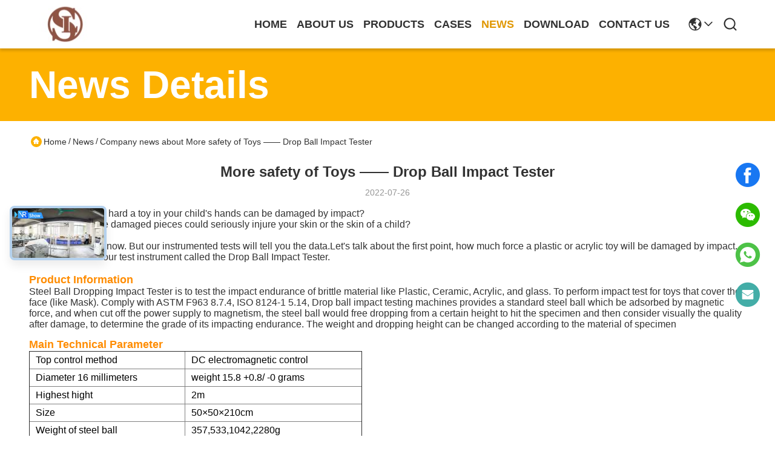

--- FILE ---
content_type: text/html
request_url: https://www.labtesting-equipment.com/news/more-safety-of-toys-drop-ball-impact-tester-118485.html
body_size: 25030
content:
<!DOCTYPE html>
<html lang="en">
<head>
	<meta charset="utf-8">
	<meta http-equiv="X-UA-Compatible" content="IE=edge">
	<meta name="viewport" content="width=device-width, initial-scale=1.0">
    <title>More safety of Toys —— Drop Ball Impact Tester</title>
        <meta name="keywords" content="Lab Testing Equipment news, Flammability Testing Equipment Industry news, More safety of Toys —— Drop Ball Impact Tester, China SKYLINE INSTRUMENTS CO.,LTD, Fire Testing Equipment supplier news, China Lab Testing Equipment blog" />
            <meta name="description" content="Discover the details of More safety of Toys —— Drop Ball Impact Tester at SKYLINE INSTRUMENTS CO.,LTD, a leading supplier in China for Lab Testing Equipment and Flammability Testing Equipment. Stay informed about the latest industry news and blogs." />
    				<link rel='preload'
					  href=/photo/labtesting-equipment/sitetpl/style/commonV2.css?ver=1761640569 as='style'><link type='text/css' rel='stylesheet'
					  href=/photo/labtesting-equipment/sitetpl/style/commonV2.css?ver=1761640569 media='all'><meta name="google-site-verification" content="oVz-7DoRrq1yqnxnJFQCL0xpilty0WWpW50T9DBuM-g" /><meta property="og:title" content="More safety of Toys —— Drop Ball Impact Tester" />
<meta property="og:description" content="Discover the details of More safety of Toys —— Drop Ball Impact Tester at SKYLINE INSTRUMENTS CO.,LTD, a leading supplier in China for Lab Testing Equipment and Flammability Testing Equipment. Stay informed about the latest industry news and blogs." />
<meta property="og:type" content="article" />
<meta property="og:site_name" content="SKYLINE INSTRUMENTS CO.,LTD" />
<meta property="og:url" content="https://www.labtesting-equipment.com/news/more-safety-of-toys-drop-ball-impact-tester-118485.html" />
<meta property="og:image" content="/photo/nd117498772-more_safety_of_toys_drop_ball_impact_tester.jpg" />
<link rel="canonical" href="https://www.labtesting-equipment.com/news/more-safety-of-toys-drop-ball-impact-tester-118485.html" />
<link rel="stylesheet" type="text/css" href="/js/guidefirstcommon.css" />
<style type="text/css">
/*<![CDATA[*/
.consent__cookie {position: fixed;top: 0;left: 0;width: 100%;height: 0%;z-index: 100000;}.consent__cookie_bg {position: fixed;top: 0;left: 0;width: 100%;height: 100%;background: #000;opacity: .6;display: none }.consent__cookie_rel {position: fixed;bottom:0;left: 0;width: 100%;background: #fff;display: -webkit-box;display: -ms-flexbox;display: flex;flex-wrap: wrap;padding: 24px 80px;-webkit-box-sizing: border-box;box-sizing: border-box;-webkit-box-pack: justify;-ms-flex-pack: justify;justify-content: space-between;-webkit-transition: all ease-in-out .3s;transition: all ease-in-out .3s }.consent__close {position: absolute;top: 20px;right: 20px;cursor: pointer }.consent__close svg {fill: #777 }.consent__close:hover svg {fill: #000 }.consent__cookie_box {flex: 1;word-break: break-word;}.consent__warm {color: #777;font-size: 16px;margin-bottom: 12px;line-height: 19px }.consent__title {color: #333;font-size: 20px;font-weight: 600;margin-bottom: 12px;line-height: 23px }.consent__itxt {color: #333;font-size: 14px;margin-bottom: 12px;display: -webkit-box;display: -ms-flexbox;display: flex;-webkit-box-align: center;-ms-flex-align: center;align-items: center }.consent__itxt i {display: -webkit-inline-box;display: -ms-inline-flexbox;display: inline-flex;width: 28px;height: 28px;border-radius: 50%;background: #e0f9e9;margin-right: 8px;-webkit-box-align: center;-ms-flex-align: center;align-items: center;-webkit-box-pack: center;-ms-flex-pack: center;justify-content: center }.consent__itxt svg {fill: #3ca860 }.consent__txt {color: #a6a6a6;font-size: 14px;margin-bottom: 8px;line-height: 17px }.consent__btns {display: -webkit-box;display: -ms-flexbox;display: flex;-webkit-box-orient: vertical;-webkit-box-direction: normal;-ms-flex-direction: column;flex-direction: column;-webkit-box-pack: center;-ms-flex-pack: center;justify-content: center;flex-shrink: 0;}.consent__btn {width: 280px;height: 40px;line-height: 40px;text-align: center;background: #3ca860;color: #fff;border-radius: 4px;margin: 8px 0;-webkit-box-sizing: border-box;box-sizing: border-box;cursor: pointer;font-size:14px}.consent__btn:hover {background: #00823b }.consent__btn.empty {color: #3ca860;border: 1px solid #3ca860;background: #fff }.consent__btn.empty:hover {background: #3ca860;color: #fff }.open .consent__cookie_bg {display: block }.open .consent__cookie_rel {bottom: 0 }@media (max-width: 760px) {.consent__btns {width: 100%;align-items: center;}.consent__cookie_rel {padding: 20px 24px }}.consent__cookie.open {display: block;}.consent__cookie {display: none;}
/*]]>*/
</style>
<style type="text/css">
/*<![CDATA[*/
@media only screen and (max-width:640px){.contact_now_dialog .content-wrap .desc{background-image:url(/images/cta_images/bg_s.png) !important}}.contact_now_dialog .content-wrap .content-wrap_header .cta-close{background-image:url(/images/cta_images/sprite.png) !important}.contact_now_dialog .content-wrap .desc{background-image:url(/images/cta_images/bg_l.png) !important}.contact_now_dialog .content-wrap .cta-btn i{background-image:url(/images/cta_images/sprite.png) !important}.contact_now_dialog .content-wrap .head-tip img{content:url(/images/cta_images/cta_contact_now.png) !important}.cusim{background-image:url(/images/imicon/im.svg) !important}.cuswa{background-image:url(/images/imicon/wa.png) !important}.cusall{background-image:url(/images/imicon/allchat.svg) !important}
/*]]>*/
</style>
<script type="text/javascript" src="/js/guidefirstcommon.js"></script>
<script type="text/javascript">
/*<![CDATA[*/
window.isvideotpl = 1;window.detailurl = '/videoabout.html';
var colorUrl = '';var isShowGuide = 2;var showGuideColor = 0;var im_appid = 10003;var im_msg="Good day, what product are you looking for?";

var cta_cid = 20433;var use_defaulProductInfo = 0;var cta_pid = 0;var test_company = 0;var webim_domain = '';var company_type = 0;var cta_equipment = 'pc'; var setcookie = 'setwebimCookie(0,0,0)'; var whatsapplink = "https://wa.me/8613751491529?text=Hi%2C+SKYLINE+INSTRUMENTS+CO.%2CLTD%2C+I%27m+interested+in+your+products."; function insertMeta(){var str = '<meta name="mobile-web-app-capable" content="yes" /><meta name="viewport" content="width=device-width, initial-scale=1.0" />';document.head.insertAdjacentHTML('beforeend',str);} var element = document.querySelector('a.footer_webim_a[href="/webim/webim_tab.html"]');if (element) {element.parentNode.removeChild(element);}

var colorUrl = '';
var aisearch = 0;
var selfUrl = '';
window.playerReportUrl='/vod/view_count/report';
var query_string = ["News","Detail",118485];
var g_tp = '';
var customtplcolor = 99718;
var str_chat = 'chat';
				var str_call_now = 'call now';
var str_chat_now = 'chat now';
var str_contact1 = 'Get Best Price';var str_chat_lang='english';var str_contact2 = 'Get Price';var str_contact2 = 'Best Price';var str_contact = 'Contact';
window.predomainsub = "";
/*]]>*/
</script>
</head>
<body>
<img src="/logo.gif" style="display:none" alt="logo"/>
<a style="display: none!important;" title="SKYLINE INSTRUMENTS CO.,LTD" class="float-inquiry" href="/contactnow.html" onclick='setinquiryCookie("{\"showproduct\":0,\"pid\":0,\"name\":\"\",\"source_url\":\"\",\"picurl\":\"\",\"propertyDetail\":[],\"username\":\"Ms. Ivy Xie\",\"viewTime\":\"Last Login : 9 hours 26 minutes ago\",\"subject\":\"Please quote us\",\"countrycode\":\"\"}");'></a>
<!-- Event snippet for labtesting-equipment.com conversion page
In your html page, add the snippet and call gtag_report_conversion when someone clicks on the chosen link or button. -->
<script>
function gtag_report_conversion(url) {
  var callback = function () {
    if (typeof(url) != 'undefined') {
      window.location = url;
    }
  };
  gtag('event', 'conversion', {
      'send_to': 'AW-11479377884/WsMOCOrW-ZoZENzP5eEq',
      'event_callback': callback
  });
  return false;
}
</script><script>
var originProductInfo = '';
var originProductInfo = {"showproduct":1,"pid":"40469356","name":"Vertical 1000w High Temperature Chamber Furnace 20-40\u2103 20-80% Rh","source_url":"\/sale-40469356-vertical-1000w-high-temperature-chamber-furnace-20-40-20-80-rh.html","picurl":"\/photo\/pd157699388-vertical_1000w_high_temperature_chamber_furnace_20_40_20_80_rh.jpg","propertyDetail":[["Data Analysis","Data Analysis Software"],["Test Items","Heat Release Rate, Smoke Production Rate, Ignition Time, Flame Spread Rate, Etc."],["Test Environment","Temperature: 20-40\u2103; Humidity: 20-80%RH"],["Material","Stainless Steel"]],"company_name":null,"picurl_c":"\/photo\/pc157699388-vertical_1000w_high_temperature_chamber_furnace_20_40_20_80_rh.jpg","price":"negotiated","username":"Ms.xie","viewTime":"Last Login : 5 hours 26 minutes ago","subject":"How much for your Vertical 1000w High Temperature Chamber Furnace 20-40\u2103 20-80% Rh","countrycode":""};
var save_url = "/contactsave.html";
var update_url = "/updateinquiry.html";
var productInfo = {};
var defaulProductInfo = {};
var myDate = new Date();
var curDate = myDate.getFullYear()+'-'+(parseInt(myDate.getMonth())+1)+'-'+myDate.getDate();
var message = '';
var default_pop = 1;
var leaveMessageDialog = document.getElementsByClassName('leave-message-dialog')[0]; // 获取弹层
var _$$ = function (dom) {
    return document.querySelectorAll(dom);
};
resInfo = originProductInfo;
resInfo['name'] = resInfo['name'] || '';
defaulProductInfo.pid = resInfo['pid'];
defaulProductInfo.productName = resInfo['name'] ?? '';
defaulProductInfo.productInfo = resInfo['propertyDetail'];
defaulProductInfo.productImg = resInfo['picurl_c'];
defaulProductInfo.subject = resInfo['subject'] ?? '';
defaulProductInfo.productImgAlt = resInfo['name'] ?? '';
var inquirypopup_tmp = 1;
var message = 'Dear,'+'\r\n'+"I am interested in"+' '+trim(resInfo['name'])+", could you send me more details such as type, size, MOQ, material, etc."+'\r\n'+"Thanks!"+'\r\n'+"Waiting for your reply.";
var message_1 = 'Dear,'+'\r\n'+"I am interested in"+' '+trim(resInfo['name'])+", could you send me more details such as type, size, MOQ, material, etc."+'\r\n'+"Thanks!"+'\r\n'+"Waiting for your reply.";
var message_2 = 'Hello,'+'\r\n'+"I am looking for"+' '+trim(resInfo['name'])+", please send me the price, specification and picture."+'\r\n'+"Your swift response will be highly appreciated."+'\r\n'+"Feel free to contact me for more information."+'\r\n'+"Thanks a lot.";
var message_3 = 'Hello,'+'\r\n'+trim(resInfo['name'])+' '+"meets my expectations."+'\r\n'+"Please give me the best price and some other product information."+'\r\n'+"Feel free to contact me via my mail."+'\r\n'+"Thanks a lot.";
var message_5 = 'Hi there,'+'\r\n'+"I am very interested in your"+' '+trim(resInfo['name'])+'.'+'\r\n'+"Please send me your product details."+'\r\n'+"Looking forward to your quick reply."+'\r\n'+"Feel free to contact me by mail."+'\r\n'+"Regards!";
var message_4 = 'Dear,'+'\r\n'+"What is the FOB price on your"+' '+trim(resInfo['name'])+'?'+'\r\n'+"Which is the nearest port name?"+'\r\n'+"Please reply me as soon as possible, it would be better to share further information."+'\r\n'+"Regards!";
var message_6 = 'Dear,'+'\r\n'+"Please provide us with information about your"+' '+trim(resInfo['name'])+", such as type, size, material, and of course the best price."+'\r\n'+"Looking forward to your quick reply."+'\r\n'+"Thank you!";
var message_7 = 'Dear,'+'\r\n'+"Can you supply"+' '+trim(resInfo['name'])+" for us?"+'\r\n'+"First we want a price list and some product details."+'\r\n'+"I hope to get reply asap and look forward to cooperation."+'\r\n'+"Thank you very much.";
var message_8 = 'hi,'+'\r\n'+"I am looking for"+' '+trim(resInfo['name'])+", please give me some more detailed product information."+'\r\n'+"I look forward to your reply."+'\r\n'+"Thank you!";
var message_9 = 'Hello,'+'\r\n'+"Your"+' '+trim(resInfo['name'])+" meets my requirements very well."+'\r\n'+"Please send me the price, specification, and similar model will be OK."+'\r\n'+"Feel free to chat with me."+'\r\n'+"Thanks!";
var message_10 = 'Dear,'+'\r\n'+"I want to know more about the details and quotation of"+' '+trim(resInfo['name'])+'.'+'\r\n'+"Feel free to contact me."+'\r\n'+"Regards!";

var r = getRandom(1,10);

defaulProductInfo.message = eval("message_"+r);
    defaulProductInfo.message = eval("message_"+r);
        var mytAjax = {

    post: function(url, data, fn) {
        var xhr = new XMLHttpRequest();
        xhr.open("POST", url, true);
        xhr.setRequestHeader("Content-Type", "application/x-www-form-urlencoded;charset=UTF-8");
        xhr.setRequestHeader("X-Requested-With", "XMLHttpRequest");
        xhr.setRequestHeader('Content-Type','text/plain;charset=UTF-8');
        xhr.onreadystatechange = function() {
            if(xhr.readyState == 4 && (xhr.status == 200 || xhr.status == 304)) {
                fn.call(this, xhr.responseText);
            }
        };
        xhr.send(data);
    },

    postform: function(url, data, fn) {
        var xhr = new XMLHttpRequest();
        xhr.open("POST", url, true);
        xhr.setRequestHeader("X-Requested-With", "XMLHttpRequest");
        xhr.onreadystatechange = function() {
            if(xhr.readyState == 4 && (xhr.status == 200 || xhr.status == 304)) {
                fn.call(this, xhr.responseText);
            }
        };
        xhr.send(data);
    }
};
/*window.onload = function(){
    leaveMessageDialog = document.getElementsByClassName('leave-message-dialog')[0];
    if (window.localStorage.recordDialogStatus=='undefined' || (window.localStorage.recordDialogStatus!='undefined' && window.localStorage.recordDialogStatus != curDate)) {
        setTimeout(function(){
            if(parseInt(inquirypopup_tmp%10) == 1){
                creatDialog(defaulProductInfo, 1);
            }
        }, 6000);
    }
};*/
function trim(str)
{
    str = str.replace(/(^\s*)/g,"");
    return str.replace(/(\s*$)/g,"");
};
function getRandom(m,n){
    var num = Math.floor(Math.random()*(m - n) + n);
    return num;
};
function strBtn(param) {

    var starattextarea = document.getElementById("textareamessage").value.length;
    var email = document.getElementById("startEmail").value;

    var default_tip = document.querySelectorAll(".watermark_container").length;
    if (20 < starattextarea && starattextarea < 3000) {
        if(default_tip>0){
            document.getElementById("textareamessage1").parentNode.parentNode.nextElementSibling.style.display = "none";
        }else{
            document.getElementById("textareamessage1").parentNode.nextElementSibling.style.display = "none";
        }

    } else {
        if(default_tip>0){
            document.getElementById("textareamessage1").parentNode.parentNode.nextElementSibling.style.display = "block";
        }else{
            document.getElementById("textareamessage1").parentNode.nextElementSibling.style.display = "block";
        }

        return;
    }

    // var re = /^([a-zA-Z0-9_-])+@([a-zA-Z0-9_-])+\.([a-zA-Z0-9_-])+/i;/*邮箱不区分大小写*/
    var re = /^[a-zA-Z0-9][\w-]*(\.?[\w-]+)*@[a-zA-Z0-9-]+(\.[a-zA-Z0-9]+)+$/i;
    if (!re.test(email)) {
        document.getElementById("startEmail").nextElementSibling.style.display = "block";
        return;
    } else {
        document.getElementById("startEmail").nextElementSibling.style.display = "none";
    }

    var subject = document.getElementById("pop_subject").value;
    var pid = document.getElementById("pop_pid").value;
    var message = document.getElementById("textareamessage").value;
    var sender_email = document.getElementById("startEmail").value;
    var tel = '';
    if (document.getElementById("tel0") != undefined && document.getElementById("tel0") != '')
        tel = document.getElementById("tel0").value;
    var form_serialize = '&tel='+tel;

    form_serialize = form_serialize.replace(/\+/g, "%2B");
    mytAjax.post(save_url,"pid="+pid+"&subject="+subject+"&email="+sender_email+"&message="+(message)+form_serialize,function(res){
        var mes = JSON.parse(res);
        if(mes.status == 200){
            var iid = mes.iid;
            document.getElementById("pop_iid").value = iid;
            document.getElementById("pop_uuid").value = mes.uuid;

            if(typeof gtag_report_conversion === "function"){
                gtag_report_conversion();//执行统计js代码
            }
            if(typeof fbq === "function"){
                fbq('track','Purchase');//执行统计js代码
            }
        }
    });
    for (var index = 0; index < document.querySelectorAll(".dialog-content-pql").length; index++) {
        document.querySelectorAll(".dialog-content-pql")[index].style.display = "none";
    };
    $('#idphonepql').val(tel);
    document.getElementById("dialog-content-pql-id").style.display = "block";
    ;
};
function twoBtnOk(param) {

    var selectgender = document.getElementById("Mr").innerHTML;
    var iid = document.getElementById("pop_iid").value;
    var sendername = document.getElementById("idnamepql").value;
    var senderphone = document.getElementById("idphonepql").value;
    var sendercname = document.getElementById("idcompanypql").value;
    var uuid = document.getElementById("pop_uuid").value;
    var gender = 2;
    if(selectgender == 'Mr.') gender = 0;
    if(selectgender == 'Mrs.') gender = 1;
    var pid = document.getElementById("pop_pid").value;
    var form_serialize = '';

        form_serialize = form_serialize.replace(/\+/g, "%2B");

    mytAjax.post(update_url,"iid="+iid+"&gender="+gender+"&uuid="+uuid+"&name="+(sendername)+"&tel="+(senderphone)+"&company="+(sendercname)+form_serialize,function(res){});

    for (var index = 0; index < document.querySelectorAll(".dialog-content-pql").length; index++) {
        document.querySelectorAll(".dialog-content-pql")[index].style.display = "none";
    };
    document.getElementById("dialog-content-pql-ok").style.display = "block";

};
function toCheckMust(name) {
    $('#'+name+'error').hide();
}
function handClidk(param) {
    var starattextarea = document.getElementById("textareamessage1").value.length;
    var email = document.getElementById("startEmail1").value;
    var default_tip = document.querySelectorAll(".watermark_container").length;
    if (20 < starattextarea && starattextarea < 3000) {
        if(default_tip>0){
            document.getElementById("textareamessage1").parentNode.parentNode.nextElementSibling.style.display = "none";
        }else{
            document.getElementById("textareamessage1").parentNode.nextElementSibling.style.display = "none";
        }

    } else {
        if(default_tip>0){
            document.getElementById("textareamessage1").parentNode.parentNode.nextElementSibling.style.display = "block";
        }else{
            document.getElementById("textareamessage1").parentNode.nextElementSibling.style.display = "block";
        }

        return;
    }

    // var re = /^([a-zA-Z0-9_-])+@([a-zA-Z0-9_-])+\.([a-zA-Z0-9_-])+/i;
    var re = /^[a-zA-Z0-9][\w-]*(\.?[\w-]+)*@[a-zA-Z0-9-]+(\.[a-zA-Z0-9]+)+$/i;
    if (!re.test(email)) {
        document.getElementById("startEmail1").nextElementSibling.style.display = "block";
        return;
    } else {
        document.getElementById("startEmail1").nextElementSibling.style.display = "none";
    }

    var subject = document.getElementById("pop_subject").value;
    var pid = document.getElementById("pop_pid").value;
    var message = document.getElementById("textareamessage1").value;
    var sender_email = document.getElementById("startEmail1").value;
    var form_serialize = tel = '';
    if (document.getElementById("tel1") != undefined && document.getElementById("tel1") != '')
        tel = document.getElementById("tel1").value;
        mytAjax.post(save_url,"email="+sender_email+"&tel="+tel+"&pid="+pid+"&message="+message+"&subject="+subject+form_serialize,function(res){

        var mes = JSON.parse(res);
        if(mes.status == 200){
            var iid = mes.iid;
            document.getElementById("pop_iid").value = iid;
            document.getElementById("pop_uuid").value = mes.uuid;
            if(typeof gtag_report_conversion === "function"){
                gtag_report_conversion();//执行统计js代码
            }
        }

    });
    for (var index = 0; index < document.querySelectorAll(".dialog-content-pql").length; index++) {
        document.querySelectorAll(".dialog-content-pql")[index].style.display = "none";
    };
    $('#idphonepql').val(tel);
    document.getElementById("dialog-content-pql-id").style.display = "block";

};
window.addEventListener('load', function () {
    $('.checkbox-wrap label').each(function(){
        if($(this).find('input').prop('checked')){
            $(this).addClass('on')
        }else {
            $(this).removeClass('on')
        }
    })
    $(document).on('click', '.checkbox-wrap label' , function(ev){
        if (ev.target.tagName.toUpperCase() != 'INPUT') {
            $(this).toggleClass('on')
        }
    })
})

function hand_video(pdata) {
    data = JSON.parse(pdata);
    productInfo.productName = data.productName;
    productInfo.productInfo = data.productInfo;
    productInfo.productImg = data.productImg;
    productInfo.subject = data.subject;

    var message = 'Dear,'+'\r\n'+"I am interested in"+' '+trim(data.productName)+", could you send me more details such as type, size, quantity, material, etc."+'\r\n'+"Thanks!"+'\r\n'+"Waiting for your reply.";

    var message = 'Dear,'+'\r\n'+"I am interested in"+' '+trim(data.productName)+", could you send me more details such as type, size, MOQ, material, etc."+'\r\n'+"Thanks!"+'\r\n'+"Waiting for your reply.";
    var message_1 = 'Dear,'+'\r\n'+"I am interested in"+' '+trim(data.productName)+", could you send me more details such as type, size, MOQ, material, etc."+'\r\n'+"Thanks!"+'\r\n'+"Waiting for your reply.";
    var message_2 = 'Hello,'+'\r\n'+"I am looking for"+' '+trim(data.productName)+", please send me the price, specification and picture."+'\r\n'+"Your swift response will be highly appreciated."+'\r\n'+"Feel free to contact me for more information."+'\r\n'+"Thanks a lot.";
    var message_3 = 'Hello,'+'\r\n'+trim(data.productName)+' '+"meets my expectations."+'\r\n'+"Please give me the best price and some other product information."+'\r\n'+"Feel free to contact me via my mail."+'\r\n'+"Thanks a lot.";

    var message_4 = 'Dear,'+'\r\n'+"What is the FOB price on your"+' '+trim(data.productName)+'?'+'\r\n'+"Which is the nearest port name?"+'\r\n'+"Please reply me as soon as possible, it would be better to share further information."+'\r\n'+"Regards!";
    var message_5 = 'Hi there,'+'\r\n'+"I am very interested in your"+' '+trim(data.productName)+'.'+'\r\n'+"Please send me your product details."+'\r\n'+"Looking forward to your quick reply."+'\r\n'+"Feel free to contact me by mail."+'\r\n'+"Regards!";

    var message_6 = 'Dear,'+'\r\n'+"Please provide us with information about your"+' '+trim(data.productName)+", such as type, size, material, and of course the best price."+'\r\n'+"Looking forward to your quick reply."+'\r\n'+"Thank you!";
    var message_7 = 'Dear,'+'\r\n'+"Can you supply"+' '+trim(data.productName)+" for us?"+'\r\n'+"First we want a price list and some product details."+'\r\n'+"I hope to get reply asap and look forward to cooperation."+'\r\n'+"Thank you very much.";
    var message_8 = 'hi,'+'\r\n'+"I am looking for"+' '+trim(data.productName)+", please give me some more detailed product information."+'\r\n'+"I look forward to your reply."+'\r\n'+"Thank you!";
    var message_9 = 'Hello,'+'\r\n'+"Your"+' '+trim(data.productName)+" meets my requirements very well."+'\r\n'+"Please send me the price, specification, and similar model will be OK."+'\r\n'+"Feel free to chat with me."+'\r\n'+"Thanks!";
    var message_10 = 'Dear,'+'\r\n'+"I want to know more about the details and quotation of"+' '+trim(data.productName)+'.'+'\r\n'+"Feel free to contact me."+'\r\n'+"Regards!";

    var r = getRandom(1,10);

    productInfo.message = eval("message_"+r);
            if(parseInt(inquirypopup_tmp/10) == 1){
        productInfo.message = "";
    }
    productInfo.pid = data.pid;
    creatDialog(productInfo, 2);
};

function handDialog(pdata) {
    data = JSON.parse(pdata);
    productInfo.productName = data.productName;
    productInfo.productInfo = data.productInfo;
    productInfo.productImg = data.productImg;
    productInfo.subject = data.subject;

    var message = 'Dear,'+'\r\n'+"I am interested in"+' '+trim(data.productName)+", could you send me more details such as type, size, quantity, material, etc."+'\r\n'+"Thanks!"+'\r\n'+"Waiting for your reply.";

    var message = 'Dear,'+'\r\n'+"I am interested in"+' '+trim(data.productName)+", could you send me more details such as type, size, MOQ, material, etc."+'\r\n'+"Thanks!"+'\r\n'+"Waiting for your reply.";
    var message_1 = 'Dear,'+'\r\n'+"I am interested in"+' '+trim(data.productName)+", could you send me more details such as type, size, MOQ, material, etc."+'\r\n'+"Thanks!"+'\r\n'+"Waiting for your reply.";
    var message_2 = 'Hello,'+'\r\n'+"I am looking for"+' '+trim(data.productName)+", please send me the price, specification and picture."+'\r\n'+"Your swift response will be highly appreciated."+'\r\n'+"Feel free to contact me for more information."+'\r\n'+"Thanks a lot.";
    var message_3 = 'Hello,'+'\r\n'+trim(data.productName)+' '+"meets my expectations."+'\r\n'+"Please give me the best price and some other product information."+'\r\n'+"Feel free to contact me via my mail."+'\r\n'+"Thanks a lot.";

    var message_4 = 'Dear,'+'\r\n'+"What is the FOB price on your"+' '+trim(data.productName)+'?'+'\r\n'+"Which is the nearest port name?"+'\r\n'+"Please reply me as soon as possible, it would be better to share further information."+'\r\n'+"Regards!";
    var message_5 = 'Hi there,'+'\r\n'+"I am very interested in your"+' '+trim(data.productName)+'.'+'\r\n'+"Please send me your product details."+'\r\n'+"Looking forward to your quick reply."+'\r\n'+"Feel free to contact me by mail."+'\r\n'+"Regards!";
        var message_6 = 'Dear,'+'\r\n'+"Please provide us with information about your"+' '+trim(data.productName)+", such as type, size, material, and of course the best price."+'\r\n'+"Looking forward to your quick reply."+'\r\n'+"Thank you!";
    var message_7 = 'Dear,'+'\r\n'+"Can you supply"+' '+trim(data.productName)+" for us?"+'\r\n'+"First we want a price list and some product details."+'\r\n'+"I hope to get reply asap and look forward to cooperation."+'\r\n'+"Thank you very much.";
    var message_8 = 'hi,'+'\r\n'+"I am looking for"+' '+trim(data.productName)+", please give me some more detailed product information."+'\r\n'+"I look forward to your reply."+'\r\n'+"Thank you!";
    var message_9 = 'Hello,'+'\r\n'+"Your"+' '+trim(data.productName)+" meets my requirements very well."+'\r\n'+"Please send me the price, specification, and similar model will be OK."+'\r\n'+"Feel free to chat with me."+'\r\n'+"Thanks!";
    var message_10 = 'Dear,'+'\r\n'+"I want to know more about the details and quotation of"+' '+trim(data.productName)+'.'+'\r\n'+"Feel free to contact me."+'\r\n'+"Regards!";

    var r = getRandom(1,10);
    productInfo.message = eval("message_"+r);
            if(parseInt(inquirypopup_tmp/10) == 1){
        productInfo.message = "";
    }
    productInfo.pid = data.pid;
    creatDialog(productInfo, 2);
};

function closepql(param) {

    leaveMessageDialog.style.display = 'none';
};

function closepql2(param) {

    for (var index = 0; index < document.querySelectorAll(".dialog-content-pql").length; index++) {
        document.querySelectorAll(".dialog-content-pql")[index].style.display = "none";
    };
    document.getElementById("dialog-content-pql-ok").style.display = "block";
};

function decodeHtmlEntities(str) {
    var tempElement = document.createElement('div');
    tempElement.innerHTML = str;
    return tempElement.textContent || tempElement.innerText || '';
}

function initProduct(productInfo,type){

    productInfo.productName = decodeHtmlEntities(productInfo.productName);
    productInfo.message = decodeHtmlEntities(productInfo.message);

    leaveMessageDialog = document.getElementsByClassName('leave-message-dialog')[0];
    leaveMessageDialog.style.display = "block";
    if(type == 3){
        var popinquiryemail = document.getElementById("popinquiryemail").value;
        _$$("#startEmail1")[0].value = popinquiryemail;
    }else{
        _$$("#startEmail1")[0].value = "";
    }
    _$$("#startEmail")[0].value = "";
    _$$("#idnamepql")[0].value = "";
    _$$("#idphonepql")[0].value = "";
    _$$("#idcompanypql")[0].value = "";

    _$$("#pop_pid")[0].value = productInfo.pid;
    _$$("#pop_subject")[0].value = productInfo.subject;
    
    if(parseInt(inquirypopup_tmp/10) == 1){
        productInfo.message = "";
    }

    _$$("#textareamessage1")[0].value = productInfo.message;
    _$$("#textareamessage")[0].value = productInfo.message;

    _$$("#dialog-content-pql-id .titlep")[0].innerHTML = productInfo.productName;
    _$$("#dialog-content-pql-id img")[0].setAttribute("src", productInfo.productImg);
    _$$("#dialog-content-pql-id img")[0].setAttribute("alt", productInfo.productImgAlt);

    _$$("#dialog-content-pql-id-hand img")[0].setAttribute("src", productInfo.productImg);
    _$$("#dialog-content-pql-id-hand img")[0].setAttribute("alt", productInfo.productImgAlt);
    _$$("#dialog-content-pql-id-hand .titlep")[0].innerHTML = productInfo.productName;

    if (productInfo.productInfo.length > 0) {
        var ul2, ul;
        ul = document.createElement("ul");
        for (var index = 0; index < productInfo.productInfo.length; index++) {
            var el = productInfo.productInfo[index];
            var li = document.createElement("li");
            var span1 = document.createElement("span");
            span1.innerHTML = el[0] + ":";
            var span2 = document.createElement("span");
            span2.innerHTML = el[1];
            li.appendChild(span1);
            li.appendChild(span2);
            ul.appendChild(li);

        }
        ul2 = ul.cloneNode(true);
        if (type === 1) {
            _$$("#dialog-content-pql-id .left")[0].replaceChild(ul, _$$("#dialog-content-pql-id .left ul")[0]);
        } else {
            _$$("#dialog-content-pql-id-hand .left")[0].replaceChild(ul2, _$$("#dialog-content-pql-id-hand .left ul")[0]);
            _$$("#dialog-content-pql-id .left")[0].replaceChild(ul, _$$("#dialog-content-pql-id .left ul")[0]);
        }
    };
    for (var index = 0; index < _$$("#dialog-content-pql-id .right ul li").length; index++) {
        _$$("#dialog-content-pql-id .right ul li")[index].addEventListener("click", function (params) {
            _$$("#dialog-content-pql-id .right #Mr")[0].innerHTML = this.innerHTML
        }, false)

    };

};
function closeInquiryCreateDialog() {
    document.getElementById("xuanpan_dialog_box_pql").style.display = "none";
};
function showInquiryCreateDialog() {
    document.getElementById("xuanpan_dialog_box_pql").style.display = "block";
};
function submitPopInquiry(){
    var message = document.getElementById("inquiry_message").value;
    var email = document.getElementById("inquiry_email").value;
    var subject = defaulProductInfo.subject;
    var pid = defaulProductInfo.pid;
    if (email === undefined) {
        showInquiryCreateDialog();
        document.getElementById("inquiry_email").style.border = "1px solid red";
        return false;
    };
    if (message === undefined) {
        showInquiryCreateDialog();
        document.getElementById("inquiry_message").style.border = "1px solid red";
        return false;
    };
    if (email.search(/^\w+((-\w+)|(\.\w+))*\@[A-Za-z0-9]+((\.|-)[A-Za-z0-9]+)*\.[A-Za-z0-9]+$/) == -1) {
        document.getElementById("inquiry_email").style.border= "1px solid red";
        showInquiryCreateDialog();
        return false;
    } else {
        document.getElementById("inquiry_email").style.border= "";
    };
    if (message.length < 20 || message.length >3000) {
        showInquiryCreateDialog();
        document.getElementById("inquiry_message").style.border = "1px solid red";
        return false;
    } else {
        document.getElementById("inquiry_message").style.border = "";
    };
    var tel = '';
    if (document.getElementById("tel") != undefined && document.getElementById("tel") != '')
        tel = document.getElementById("tel").value;

    mytAjax.post(save_url,"pid="+pid+"&subject="+subject+"&email="+email+"&message="+(message)+'&tel='+tel,function(res){
        var mes = JSON.parse(res);
        if(mes.status == 200){
            var iid = mes.iid;
            document.getElementById("pop_iid").value = iid;
            document.getElementById("pop_uuid").value = mes.uuid;

        }
    });
    initProduct(defaulProductInfo);
    for (var index = 0; index < document.querySelectorAll(".dialog-content-pql").length; index++) {
        document.querySelectorAll(".dialog-content-pql")[index].style.display = "none";
    };
    $('#idphonepql').val(tel);
    document.getElementById("dialog-content-pql-id").style.display = "block";

};

//带附件上传
function submitPopInquiryfile(email_id,message_id,check_sort,name_id,phone_id,company_id,attachments){

    if(typeof(check_sort) == 'undefined'){
        check_sort = 0;
    }
    var message = document.getElementById(message_id).value;
    var email = document.getElementById(email_id).value;
    var attachments = document.getElementById(attachments).value;
    if(typeof(name_id) !== 'undefined' && name_id != ""){
        var name  = document.getElementById(name_id).value;
    }
    if(typeof(phone_id) !== 'undefined' && phone_id != ""){
        var phone = document.getElementById(phone_id).value;
    }
    if(typeof(company_id) !== 'undefined' && company_id != ""){
        var company = document.getElementById(company_id).value;
    }
    var subject = defaulProductInfo.subject;
    var pid = defaulProductInfo.pid;

    if(check_sort == 0){
        if (email === undefined) {
            showInquiryCreateDialog();
            document.getElementById(email_id).style.border = "1px solid red";
            return false;
        };
        if (message === undefined) {
            showInquiryCreateDialog();
            document.getElementById(message_id).style.border = "1px solid red";
            return false;
        };

        if (email.search(/^\w+((-\w+)|(\.\w+))*\@[A-Za-z0-9]+((\.|-)[A-Za-z0-9]+)*\.[A-Za-z0-9]+$/) == -1) {
            document.getElementById(email_id).style.border= "1px solid red";
            showInquiryCreateDialog();
            return false;
        } else {
            document.getElementById(email_id).style.border= "";
        };
        if (message.length < 20 || message.length >3000) {
            showInquiryCreateDialog();
            document.getElementById(message_id).style.border = "1px solid red";
            return false;
        } else {
            document.getElementById(message_id).style.border = "";
        };
    }else{

        if (message === undefined) {
            showInquiryCreateDialog();
            document.getElementById(message_id).style.border = "1px solid red";
            return false;
        };

        if (email === undefined) {
            showInquiryCreateDialog();
            document.getElementById(email_id).style.border = "1px solid red";
            return false;
        };

        if (message.length < 20 || message.length >3000) {
            showInquiryCreateDialog();
            document.getElementById(message_id).style.border = "1px solid red";
            return false;
        } else {
            document.getElementById(message_id).style.border = "";
        };

        if (email.search(/^\w+((-\w+)|(\.\w+))*\@[A-Za-z0-9]+((\.|-)[A-Za-z0-9]+)*\.[A-Za-z0-9]+$/) == -1) {
            document.getElementById(email_id).style.border= "1px solid red";
            showInquiryCreateDialog();
            return false;
        } else {
            document.getElementById(email_id).style.border= "";
        };

    };

    mytAjax.post(save_url,"pid="+pid+"&subject="+subject+"&email="+email+"&message="+message+"&company="+company+"&attachments="+attachments,function(res){
        var mes = JSON.parse(res);
        if(mes.status == 200){
            var iid = mes.iid;
            document.getElementById("pop_iid").value = iid;
            document.getElementById("pop_uuid").value = mes.uuid;

            if(typeof gtag_report_conversion === "function"){
                gtag_report_conversion();//执行统计js代码
            }
            if(typeof fbq === "function"){
                fbq('track','Purchase');//执行统计js代码
            }
        }
    });
    initProduct(defaulProductInfo);

    if(name !== undefined && name != ""){
        _$$("#idnamepql")[0].value = name;
    }

    if(phone !== undefined && phone != ""){
        _$$("#idphonepql")[0].value = phone;
    }

    if(company !== undefined && company != ""){
        _$$("#idcompanypql")[0].value = company;
    }

    for (var index = 0; index < document.querySelectorAll(".dialog-content-pql").length; index++) {
        document.querySelectorAll(".dialog-content-pql")[index].style.display = "none";
    };
    document.getElementById("dialog-content-pql-id").style.display = "block";

};
function submitPopInquiryByParam(email_id,message_id,check_sort,name_id,phone_id,company_id){

    if(typeof(check_sort) == 'undefined'){
        check_sort = 0;
    }

    var senderphone = '';
    var message = document.getElementById(message_id).value;
    var email = document.getElementById(email_id).value;
    if(typeof(name_id) !== 'undefined' && name_id != ""){
        var name  = document.getElementById(name_id).value;
    }
    if(typeof(phone_id) !== 'undefined' && phone_id != ""){
        var phone = document.getElementById(phone_id).value;
        senderphone = phone;
    }
    if(typeof(company_id) !== 'undefined' && company_id != ""){
        var company = document.getElementById(company_id).value;
    }
    var subject = defaulProductInfo.subject;
    var pid = defaulProductInfo.pid;

    if(check_sort == 0){
        if (email === undefined) {
            showInquiryCreateDialog();
            document.getElementById(email_id).style.border = "1px solid red";
            return false;
        };
        if (message === undefined) {
            showInquiryCreateDialog();
            document.getElementById(message_id).style.border = "1px solid red";
            return false;
        };

        if (email.search(/^\w+((-\w+)|(\.\w+))*\@[A-Za-z0-9]+((\.|-)[A-Za-z0-9]+)*\.[A-Za-z0-9]+$/) == -1) {
            document.getElementById(email_id).style.border= "1px solid red";
            showInquiryCreateDialog();
            return false;
        } else {
            document.getElementById(email_id).style.border= "";
        };
        if (message.length < 20 || message.length >3000) {
            showInquiryCreateDialog();
            document.getElementById(message_id).style.border = "1px solid red";
            return false;
        } else {
            document.getElementById(message_id).style.border = "";
        };
    }else{

        if (message === undefined) {
            showInquiryCreateDialog();
            document.getElementById(message_id).style.border = "1px solid red";
            return false;
        };

        if (email === undefined) {
            showInquiryCreateDialog();
            document.getElementById(email_id).style.border = "1px solid red";
            return false;
        };

        if (message.length < 20 || message.length >3000) {
            showInquiryCreateDialog();
            document.getElementById(message_id).style.border = "1px solid red";
            return false;
        } else {
            document.getElementById(message_id).style.border = "";
        };

        if (email.search(/^\w+((-\w+)|(\.\w+))*\@[A-Za-z0-9]+((\.|-)[A-Za-z0-9]+)*\.[A-Za-z0-9]+$/) == -1) {
            document.getElementById(email_id).style.border= "1px solid red";
            showInquiryCreateDialog();
            return false;
        } else {
            document.getElementById(email_id).style.border= "";
        };

    };

    var productsku = "";
    if($("#product_sku").length > 0){
        productsku = $("#product_sku").html();
    }

    mytAjax.post(save_url,"tel="+senderphone+"&pid="+pid+"&subject="+subject+"&email="+email+"&message="+message+"&messagesku="+encodeURI(productsku),function(res){
        var mes = JSON.parse(res);
        if(mes.status == 200){
            var iid = mes.iid;
            document.getElementById("pop_iid").value = iid;
            document.getElementById("pop_uuid").value = mes.uuid;

            if(typeof gtag_report_conversion === "function"){
                gtag_report_conversion();//执行统计js代码
            }
            if(typeof fbq === "function"){
                fbq('track','Purchase');//执行统计js代码
            }
        }
    });
    initProduct(defaulProductInfo);

    if(name !== undefined && name != ""){
        _$$("#idnamepql")[0].value = name;
    }

    if(phone !== undefined && phone != ""){
        _$$("#idphonepql")[0].value = phone;
    }

    if(company !== undefined && company != ""){
        _$$("#idcompanypql")[0].value = company;
    }

    for (var index = 0; index < document.querySelectorAll(".dialog-content-pql").length; index++) {
        document.querySelectorAll(".dialog-content-pql")[index].style.display = "none";

    };
    document.getElementById("dialog-content-pql-id").style.display = "block";

};

function creat_videoDialog(productInfo, type) {

    if(type == 1){
        if(default_pop != 1){
            return false;
        }
        window.localStorage.recordDialogStatus = curDate;
    }else{
        default_pop = 0;
    }
    initProduct(productInfo, type);
    if (type === 1) {
        // 自动弹出
        for (var index = 0; index < document.querySelectorAll(".dialog-content-pql").length; index++) {

            document.querySelectorAll(".dialog-content-pql")[index].style.display = "none";
        };
        document.getElementById("dialog-content-pql").style.display = "block";
    } else {
        // 手动弹出
        for (var index = 0; index < document.querySelectorAll(".dialog-content-pql").length; index++) {
            document.querySelectorAll(".dialog-content-pql")[index].style.display = "none";
        };
        document.getElementById("dialog-content-pql-id-hand").style.display = "block";
    }
}

function creatDialog(productInfo, type) {

    if(type == 1){
        if(default_pop != 1){
            return false;
        }
        window.localStorage.recordDialogStatus = curDate;
    }else{
        default_pop = 0;
    }
    initProduct(productInfo, type);
    if (type === 1) {
        // 自动弹出
        for (var index = 0; index < document.querySelectorAll(".dialog-content-pql").length; index++) {

            document.querySelectorAll(".dialog-content-pql")[index].style.display = "none";
        };
        document.getElementById("dialog-content-pql").style.display = "block";
    } else {
        // 手动弹出
        for (var index = 0; index < document.querySelectorAll(".dialog-content-pql").length; index++) {
            document.querySelectorAll(".dialog-content-pql")[index].style.display = "none";
        };
        document.getElementById("dialog-content-pql-id-hand").style.display = "block";
    }
}

//带邮箱信息打开询盘框 emailtype=1表示带入邮箱
function openDialog(emailtype){
    var type = 2;//不带入邮箱，手动弹出
    if(emailtype == 1){
        var popinquiryemail = document.getElementById("popinquiryemail").value;
        // var re = /^([a-zA-Z0-9_-])+@([a-zA-Z0-9_-])+\.([a-zA-Z0-9_-])+/i;
        var re = /^[a-zA-Z0-9][\w-]*(\.?[\w-]+)*@[a-zA-Z0-9-]+(\.[a-zA-Z0-9]+)+$/i;
        if (!re.test(popinquiryemail)) {
            //前端提示样式;
            showInquiryCreateDialog();
            document.getElementById("popinquiryemail").style.border = "1px solid red";
            return false;
        } else {
            //前端提示样式;
        }
        var type = 3;
    }
    creatDialog(defaulProductInfo,type);
}

//上传附件
function inquiryUploadFile(){
    var fileObj = document.querySelector("#fileId").files[0];
    //构建表单数据
    var formData = new FormData();
    var filesize = fileObj.size;
    if(filesize > 10485760 || filesize == 0) {
        document.getElementById("filetips").style.display = "block";
        return false;
    }else {
        document.getElementById("filetips").style.display = "none";
    }
    formData.append('popinquiryfile', fileObj);
    document.getElementById("quotefileform").reset();
    var save_url = "/inquiryuploadfile.html";
    mytAjax.postform(save_url,formData,function(res){
        var mes = JSON.parse(res);
        if(mes.status == 200){
            document.getElementById("uploader-file-info").innerHTML = document.getElementById("uploader-file-info").innerHTML + "<span class=op>"+mes.attfile.name+"<a class=delatt id=att"+mes.attfile.id+" onclick=delatt("+mes.attfile.id+");>Delete</a></span>";
            var nowattachs = document.getElementById("attachments").value;
            if( nowattachs !== ""){
                var attachs = JSON.parse(nowattachs);
                attachs[mes.attfile.id] = mes.attfile;
            }else{
                var attachs = {};
                attachs[mes.attfile.id] = mes.attfile;
            }
            document.getElementById("attachments").value = JSON.stringify(attachs);
        }
    });
}
//附件删除
function delatt(attid)
{
    var nowattachs = document.getElementById("attachments").value;
    if( nowattachs !== ""){
        var attachs = JSON.parse(nowattachs);
        if(attachs[attid] == ""){
            return false;
        }
        var formData = new FormData();
        var delfile = attachs[attid]['filename'];
        var save_url = "/inquirydelfile.html";
        if(delfile != "") {
            formData.append('delfile', delfile);
            mytAjax.postform(save_url, formData, function (res) {
                if(res !== "") {
                    var mes = JSON.parse(res);
                    if (mes.status == 200) {
                        delete attachs[attid];
                        document.getElementById("attachments").value = JSON.stringify(attachs);
                        var s = document.getElementById("att"+attid);
                        s.parentNode.remove();
                    }
                }
            });
        }
    }else{
        return false;
    }
}

</script>
<div class="leave-message-dialog" style="display: none">
<style>
    .leave-message-dialog .close:before, .leave-message-dialog .close:after{
        content:initial;
    }
</style>
<div class="dialog-content-pql" id="dialog-content-pql" style="display: none">
    <span class="close" onclick="closepql()"><img src="/images/close.png" alt="close"></span>
    <div class="title">
        <p class="firstp-pql">Leave a Message</p>
        <p class="lastp-pql">We will call you back soon!</p>
    </div>
    <div class="form">
        <div class="textarea">
            <textarea style='font-family: robot;'  name="" id="textareamessage" cols="30" rows="10" style="margin-bottom:14px;width:100%"
                placeholder="Please enter your inquiry details."></textarea>
        </div>
        <p class="error-pql"> <span class="icon-pql"><img src="/images/error.png" alt="SKYLINE INSTRUMENTS CO.,LTD"></span> Your message must be between 20-3,000 characters!</p>
        <input id="startEmail" type="text" placeholder="Enter your E-mail" onkeydown="if(event.keyCode === 13){ strBtn();}">
        <p class="error-pql"><span class="icon-pql"><img src="/images/error.png" alt="SKYLINE INSTRUMENTS CO.,LTD"></span> Please check your E-mail! </p>
                <div class="operations">
            <div class='btn' id="submitStart" type="submit" onclick="strBtn()">SUBMIT</div>
        </div>
            </div>
</div>
<div class="dialog-content-pql dialog-content-pql-id" id="dialog-content-pql-id" style="display:none">
        <span class="close" onclick="closepql2()"><svg t="1648434466530" class="icon" viewBox="0 0 1024 1024" version="1.1" xmlns="http://www.w3.org/2000/svg" p-id="2198" width="16" height="16"><path d="M576 512l277.333333 277.333333-64 64-277.333333-277.333333L234.666667 853.333333 170.666667 789.333333l277.333333-277.333333L170.666667 234.666667 234.666667 170.666667l277.333333 277.333333L789.333333 170.666667 853.333333 234.666667 576 512z" fill="#444444" p-id="2199"></path></svg></span>
    <div class="left">
        <div class="img"><img></div>
        <p class="titlep"></p>
        <ul> </ul>
    </div>
    <div class="right">
                <p class="title">More information facilitates better communication.</p>
                <div style="position: relative;">
            <div class="mr"> <span id="Mr">Mr.</span>
                <ul>
                    <li>Mr.</li>
                    <li>Mrs.</li>
                </ul>
            </div>
            <input style="text-indent: 80px;" type="text" id="idnamepql" placeholder="Input your name">
        </div>
        <input type="text"  id="idphonepql"  placeholder="Phone Number">
        <input type="text" id="idcompanypql"  placeholder="Company" onkeydown="if(event.keyCode === 13){ twoBtnOk();}">
                <div class="btn form_new" id="twoBtnOk" onclick="twoBtnOk()">OK</div>
    </div>
</div>

<div class="dialog-content-pql dialog-content-pql-ok" id="dialog-content-pql-ok" style="display:none">
        <span class="close" onclick="closepql()"><svg t="1648434466530" class="icon" viewBox="0 0 1024 1024" version="1.1" xmlns="http://www.w3.org/2000/svg" p-id="2198" width="16" height="16"><path d="M576 512l277.333333 277.333333-64 64-277.333333-277.333333L234.666667 853.333333 170.666667 789.333333l277.333333-277.333333L170.666667 234.666667 234.666667 170.666667l277.333333 277.333333L789.333333 170.666667 853.333333 234.666667 576 512z" fill="#444444" p-id="2199"></path></svg></span>
    <div class="duihaook"></div>
        <p class="title">Submitted successfully!</p>
        <p class="p1" style="text-align: center; font-size: 18px; margin-top: 14px;">We will call you back soon!</p>
    <div class="btn" onclick="closepql()" id="endOk" style="margin: 0 auto;margin-top: 50px;">OK</div>
</div>
<div class="dialog-content-pql dialog-content-pql-id dialog-content-pql-id-hand" id="dialog-content-pql-id-hand"
    style="display:none">
     <input type="hidden" name="pop_pid" id="pop_pid" value="0">
     <input type="hidden" name="pop_subject" id="pop_subject" value="">
     <input type="hidden" name="pop_iid" id="pop_iid" value="0">
     <input type="hidden" name="pop_uuid" id="pop_uuid" value="0">
        <span class="close" onclick="closepql()"><svg t="1648434466530" class="icon" viewBox="0 0 1024 1024" version="1.1" xmlns="http://www.w3.org/2000/svg" p-id="2198" width="16" height="16"><path d="M576 512l277.333333 277.333333-64 64-277.333333-277.333333L234.666667 853.333333 170.666667 789.333333l277.333333-277.333333L170.666667 234.666667 234.666667 170.666667l277.333333 277.333333L789.333333 170.666667 853.333333 234.666667 576 512z" fill="#444444" p-id="2199"></path></svg></span>
    <div class="left">
        <div class="img"><img></div>
        <p class="titlep"></p>
        <ul> </ul>
    </div>
    <div class="right" style="float:right">
                <div class="title">
            <p class="firstp-pql">Leave a Message</p>
            <p class="lastp-pql">We will call you back soon!</p>
        </div>
                <div class="form">
            <div class="textarea">
                <textarea style='font-family: robot;' name="message" id="textareamessage1" cols="30" rows="10"
                    placeholder="Please enter your inquiry details."></textarea>
            </div>
            <p class="error-pql"> <span class="icon-pql"><img src="/images/error.png" alt="SKYLINE INSTRUMENTS CO.,LTD"></span> Your message must be between 20-3,000 characters!</p>

                            <input style="display:none" id="tel1" name="tel" type="text" oninput="value=value.replace(/[^0-9_+-]/g,'');" placeholder="Phone Number">
                        <input id='startEmail1' name='email' data-type='1' type='text'
                   placeholder="Enter your E-mail"
                   onkeydown='if(event.keyCode === 13){ handClidk();}'>
            <p class='error-pql'><span class='icon-pql'>
                    <img src="/images/error.png" alt="SKYLINE INSTRUMENTS CO.,LTD"></span> Please check your E-mail!            </p>

            <div class="operations">
                <div class='btn' id="submitStart1" type="submit" onclick="handClidk()">SUBMIT</div>
            </div>
        </div>
    </div>
</div>
</div>
<div id="xuanpan_dialog_box_pql" class="xuanpan_dialog_box_pql"
    style="display:none;background:rgba(0,0,0,.6);width:100%;height:100%;position: fixed;top:0;left:0;z-index: 999999;">
    <div class="box_pql"
      style="width:526px;height:206px;background:rgba(255,255,255,1);opacity:1;border-radius:4px;position: absolute;left: 50%;top: 50%;transform: translate(-50%,-50%);">
      <div onclick="closeInquiryCreateDialog()" class="close close_create_dialog"
        style="cursor: pointer;height:42px;width:40px;float:right;padding-top: 16px;"><span
          style="display: inline-block;width: 25px;height: 2px;background: rgb(114, 114, 114);transform: rotate(45deg); "><span
            style="display: block;width: 25px;height: 2px;background: rgb(114, 114, 114);transform: rotate(-90deg); "></span></span>
      </div>
      <div
        style="height: 72px; overflow: hidden; text-overflow: ellipsis; display:-webkit-box;-ebkit-line-clamp: 3;-ebkit-box-orient: vertical; margin-top: 58px; padding: 0 84px; font-size: 18px; color: rgba(51, 51, 51, 1); text-align: center; ">
        Please leave your correct email and detailed requirements (20-3,000 characters).</div>
      <div onclick="closeInquiryCreateDialog()" class="close_create_dialog"
        style="width: 139px; height: 36px; background: rgba(253, 119, 34, 1); border-radius: 4px; margin: 16px auto; color: rgba(255, 255, 255, 1); font-size: 18px; line-height: 36px; text-align: center;">
        OK</div>
    </div>
</div>
<style type="text/css">.vr-asidebox {position: fixed; bottom: 290px; left: 16px; width: 160px; height: 90px; background: #eee; overflow: hidden; border: 4px solid rgba(4, 120, 237, 0.24); box-shadow: 0px 8px 16px rgba(0, 0, 0, 0.08); border-radius: 8px; display: none; z-index: 1000; } .vr-small {position: fixed; bottom: 290px; left: 16px; width: 72px; height: 90px; background: url(/images/ctm_icon_vr.png) no-repeat center; background-size: 69.5px; overflow: hidden; display: none; cursor: pointer; z-index: 1000; display: block; text-decoration: none; } .vr-group {position: relative; } .vr-animate {width: 160px; height: 90px; background: #eee; position: relative; } .js-marquee {/*margin-right: 0!important;*/ } .vr-link {position: absolute; top: 0; left: 0; width: 100%; height: 100%; display: none; } .vr-mask {position: absolute; top: 0px; left: 0px; width: 100%; height: 100%; display: block; background: #000; opacity: 0.4; } .vr-jump {position: absolute; top: 0px; left: 0px; width: 100%; height: 100%; display: block; background: url(/images/ctm_icon_see.png) no-repeat center center; background-size: 34px; font-size: 0; } .vr-close {position: absolute; top: 50%; right: 0px; width: 16px; height: 20px; display: block; transform: translate(0, -50%); background: rgba(255, 255, 255, 0.6); border-radius: 4px 0px 0px 4px; cursor: pointer; } .vr-close i {position: absolute; top: 0px; left: 0px; width: 100%; height: 100%; display: block; background: url(/images/ctm_icon_left.png) no-repeat center center; background-size: 16px; } .vr-group:hover .vr-link {display: block; } .vr-logo {position: absolute; top: 4px; left: 4px; width: 50px; height: 14px; background: url(/images/ctm_icon_vrshow.png) no-repeat; background-size: 48px; }
</style>
<a class="vr-small" title="SKYLINE INSTRUMENTS CO.,LTD Virtual Reality View" href="/vr.html" target="_blank"></a>
<div class="vr-asidebox">
    <div class="vr-group">
        <div class="vr-animate marquee">
            <div class="vr-imgslidr" style="background: url(https://vr.ecerimg.com/data/64/b1/labtesting-equipment/vr/cover_thumb.jpg) no-repeat center left;height: 90px;width: 400px;"></div>
        </div>
        <div class="vr-link">
            <span class="vr-mask"></span>
            <a title="SKYLINE INSTRUMENTS CO.,LTD Virtual Reality View" class="vr-jump" href="/vr.html" target="_blank">vr</a>
            <span class="vr-close" onclick="hideVr()" title="Fold"><i></i></span>
        </div>
        <div class="vr-logo"></div>
    </div>
</div>

<script type="text/javascript">
    function showVr() {
        document.querySelector('.vr-asidebox').style.display = 'block';
        document.querySelector('.vr-small').style.display = 'none';
        setCookie(0)
    }

    function hideVr() {
        document.querySelector('.vr-asidebox').style.display = 'none';
        document.querySelector('.vr-small').style.display = 'block';
        setCookie(1)
    }
    // 读缓存
    function getCookie(name) {
        var arr, reg = new RegExp("(^| )" + name + "=([^;]*)(;|$)");
        if (arr = document.cookie.match(reg))
            return unescape(arr[2]);
        else
            return null;
    }
    // 存缓存
    function setCookie(value) {
        var Days = 1;
        var exp = new Date();
        exp.setTime(exp.getTime() + Days * 24 * 60 * 60 * 1000);
        document.cookie = "vr=" + escape(value) + ";expires=" + exp.toGMTString();
    }
    window.addEventListener('load', function () {
        (function($){$.fn.marquee=function(options){return this.each(function(){var o=$.extend({},$.fn.marquee.defaults,options),$this=$(this),$marqueeWrapper,containerWidth,animationCss,verticalDir,elWidth,loopCount=3,playState="animation-play-state",css3AnimationIsSupported=!1,_prefixedEvent=function(element,type,callback){var pfx=["webkit","moz","MS","o",""];for(var p=0;p<pfx.length;p++){if(!pfx[p]){type=type.toLowerCase()}element.addEventListener(pfx[p]+type,callback,!1)}},_objToString=function(obj){var tabjson=[];for(var p in obj){if(obj.hasOwnProperty(p)){tabjson.push(p+":"+obj[p])}}tabjson.push();return"{"+tabjson.join(",")+"}"},_startAnimationWithDelay=function(){$this.timer=setTimeout(animate,o.delayBeforeStart)},methods={pause:function(){if(css3AnimationIsSupported&&o.allowCss3Support){$marqueeWrapper.css(playState,"paused")}else{if($.fn.pause){$marqueeWrapper.pause()}}$this.data("runningStatus","paused");$this.trigger("paused")},resume:function(){if(css3AnimationIsSupported&&o.allowCss3Support){$marqueeWrapper.css(playState,"running")}else{if($.fn.resume){$marqueeWrapper.resume()}}$this.data("runningStatus","resumed");$this.trigger("resumed")},toggle:function(){methods[$this.data("runningStatus")=="resumed"?"pause":"resume"]()},destroy:function(){clearTimeout($this.timer);$this.find("*").addBack().off();$this.html($this.find(".js-marquee:first").html())}};if(typeof options==="string"){if($.isFunction(methods[options])){if(!$marqueeWrapper){$marqueeWrapper=$this.find(".js-marquee-wrapper")}if($this.data("css3AnimationIsSupported")===!0){css3AnimationIsSupported=!0}methods[options]()}return}var dataAttributes={},attr;$.each(o,function(key,value){attr=$this.attr("data-"+key);if(typeof attr!=="undefined"){switch(attr){case"true":attr=!0;break;case"false":attr=!1;break}o[key]=attr}});if(o.speed){o.duration=parseInt($this.width(),10)/o.speed*1000}verticalDir=o.direction=="up"||o.direction=="down";o.gap=o.duplicated?parseInt(o.gap):0;$this.wrapInner('<div class="js-marquee"></div>');var $el=$this.find(".js-marquee").css({"margin-right":o.gap,"float":"left"});if(o.duplicated){$el.clone(!0).appendTo($this)}$this.wrapInner('<div style="width:100000px" class="js-marquee-wrapper"></div>');$marqueeWrapper=$this.find(".js-marquee-wrapper");if(verticalDir){var containerHeight=$this.height();$marqueeWrapper.removeAttr("style");$this.height(containerHeight);$this.find(".js-marquee").css({"float":"none","margin-bottom":o.gap,"margin-right":0});if(o.duplicated){$this.find(".js-marquee:last").css({"margin-bottom":0})}var elHeight=$this.find(".js-marquee:first").height()+o.gap;if(o.startVisible&&!o.duplicated){o._completeDuration=((parseInt(elHeight,10)+parseInt(containerHeight,10))/parseInt(containerHeight,10))*o.duration;o.duration=(parseInt(elHeight,10)/parseInt(containerHeight,10))*o.duration}else{o.duration=((parseInt(elHeight,10)+parseInt(containerHeight,10))/parseInt(containerHeight,10))*o.duration}}else{elWidth=$this.find(".js-marquee:first").width()+o.gap;containerWidth=$this.width();if(o.startVisible&&!o.duplicated){o._completeDuration=((parseInt(elWidth,10)+parseInt(containerWidth,10))/parseInt(containerWidth,10))*o.duration;o.duration=(parseInt(elWidth,10)/parseInt(containerWidth,10))*o.duration}else{o.duration=((parseInt(elWidth,10)+parseInt(containerWidth,10))/parseInt(containerWidth,10))*o.duration}}if(o.duplicated){o.duration=o.duration/2}if(o.allowCss3Support){var elm=document.body||document.createElement("div"),animationName="marqueeAnimation-"+Math.floor(Math.random()*10000000),domPrefixes="Webkit Moz O ms Khtml".split(" "),animationString="animation",animationCss3Str="",keyframeString="";if(elm.style.animation!==undefined){keyframeString="@keyframes "+animationName+" ";css3AnimationIsSupported=!0}if(css3AnimationIsSupported===!1){for(var i=0;i<domPrefixes.length;i++){if(elm.style[domPrefixes[i]+"AnimationName"]!==undefined){var prefix="-"+domPrefixes[i].toLowerCase()+"-";animationString=prefix+animationString;playState=prefix+playState;keyframeString="@"+prefix+"keyframes "+animationName+" ";css3AnimationIsSupported=!0;break}}}if(css3AnimationIsSupported){animationCss3Str=animationName+" "+o.duration/1000+"s "+o.delayBeforeStart/1000+"s infinite "+o.css3easing;$this.data("css3AnimationIsSupported",!0)}}var _rePositionVertically=function(){$marqueeWrapper.css("transform","translateY("+(o.direction=="up"?containerHeight+"px":"-"+elHeight+"px")+")")},_rePositionHorizontally=function(){$marqueeWrapper.css("transform","translateX("+(o.direction=="left"?containerWidth+"px":"-"+elWidth+"px")+")")};if(o.duplicated){if(verticalDir){if(o.startVisible){$marqueeWrapper.css("transform","translateY(0)")}else{$marqueeWrapper.css("transform","translateY("+(o.direction=="up"?containerHeight+"px":"-"+((elHeight*2)-o.gap)+"px")+")")}}else{if(o.startVisible){$marqueeWrapper.css("transform","translateX(0)")}else{$marqueeWrapper.css("transform","translateX("+(o.direction=="left"?containerWidth+"px":"-"+((elWidth*2)-o.gap)+"px")+")")
        }}if(!o.startVisible){loopCount=1}}else{if(o.startVisible){loopCount=2}else{if(verticalDir){_rePositionVertically()}else{_rePositionHorizontally()}}}var animate=function(){if(o.duplicated){if(loopCount===1){o._originalDuration=o.duration;if(verticalDir){o.duration=o.direction=="up"?o.duration+(containerHeight/((elHeight)/o.duration)):o.duration*2}else{o.duration=o.direction=="left"?o.duration+(containerWidth/((elWidth)/o.duration)):o.duration*2}if(animationCss3Str){animationCss3Str=animationName+" "+o.duration/1000+"s "+o.delayBeforeStart/1000+"s "+o.css3easing}loopCount++}else{if(loopCount===2){o.duration=o._originalDuration;if(animationCss3Str){animationName=animationName+"0";keyframeString=$.trim(keyframeString)+"0 ";animationCss3Str=animationName+" "+o.duration/1000+"s 0s infinite "+o.css3easing}loopCount++}}}if(verticalDir){if(o.duplicated){if(loopCount>2){$marqueeWrapper.css("transform","translateY("+(o.direction=="up"?0:"-"+elHeight+"px")+")")}animationCss={"transform":"translateY("+(o.direction=="up"?"-"+elHeight+"px":0)+")"}}else{if(o.startVisible){if(loopCount===2){if(animationCss3Str){animationCss3Str=animationName+" "+o.duration/1000+"s "+o.delayBeforeStart/1000+"s "+o.css3easing}animationCss={"transform":"translateY("+(o.direction=="up"?"-"+elHeight+"px":containerHeight+"px")+")"};loopCount++}else{if(loopCount===3){o.duration=o._completeDuration;if(animationCss3Str){animationName=animationName+"0";keyframeString=$.trim(keyframeString)+"0 ";animationCss3Str=animationName+" "+o.duration/1000+"s 0s infinite "+o.css3easing}_rePositionVertically()}}}else{_rePositionVertically();animationCss={"transform":"translateY("+(o.direction=="up"?"-"+($marqueeWrapper.height())+"px":containerHeight+"px")+")"}}}}else{if(o.duplicated){if(loopCount>2){$marqueeWrapper.css("transform","translateX("+(o.direction=="left"?0:"-"+elWidth+"px")+")")}animationCss={"transform":"translateX("+(o.direction=="left"?"-"+elWidth+"px":0)+")"}}else{if(o.startVisible){if(loopCount===2){if(animationCss3Str){animationCss3Str=animationName+" "+o.duration/1000+"s "+o.delayBeforeStart/1000+"s "+o.css3easing}animationCss={"transform":"translateX("+(o.direction=="left"?"-"+elWidth+"px":containerWidth+"px")+")"};loopCount++}else{if(loopCount===3){o.duration=o._completeDuration;if(animationCss3Str){animationName=animationName+"0";keyframeString=$.trim(keyframeString)+"0 ";animationCss3Str=animationName+" "+o.duration/1000+"s 0s infinite "+o.css3easing}_rePositionHorizontally()}}}else{_rePositionHorizontally();animationCss={"transform":"translateX("+(o.direction=="left"?"-"+elWidth+"px":containerWidth+"px")+")"}}}}$this.trigger("beforeStarting");if(css3AnimationIsSupported){$marqueeWrapper.css(animationString,animationCss3Str);var keyframeCss=keyframeString+" { 100%  "+_objToString(animationCss)+"}",$styles=$marqueeWrapper.find("style");if($styles.length!==0){$styles.filter(":last").html(keyframeCss)}else{$("head").append("<style>"+keyframeCss+"</style>")}_prefixedEvent($marqueeWrapper[0],"AnimationIteration",function(){$this.trigger("finished")});_prefixedEvent($marqueeWrapper[0],"AnimationEnd",function(){animate();$this.trigger("finished")})}else{$marqueeWrapper.animate(animationCss,o.duration,o.easing,function(){$this.trigger("finished");if(o.pauseOnCycle){_startAnimationWithDelay()}else{animate()}})}$this.data("runningStatus","resumed")};$this.on("pause",methods.pause);$this.on("resume",methods.resume);if(o.pauseOnHover){$this.on("mouseenter",methods.pause);$this.on("mouseleave",methods.resume)}if(css3AnimationIsSupported&&o.allowCss3Support){animate()}else{_startAnimationWithDelay()}})};$.fn.marquee.defaults={allowCss3Support:!0,css3easing:"linear",easing:"linear",delayBeforeStart:1000,direction:"left",duplicated:!1,duration:5000,speed:0,gap:20,pauseOnCycle:!1,pauseOnHover:!1,startVisible:!1}})(jQuery);
        var v = getCookie('vr');
        if (v == 0 || v == null) {
            showVr()
        } else {
            hideVr()
        }
        $(".marquee").marquee({
            speed: 6.14,
            startVisible: !0,
            gap: 0,
            delayBeforeStart: 1e3,
            duplicated: !0
        })
    });

</script>

<div data-head='head'>
<div class="header_99718  on  " data-script="/js/swiper-bundle.min.js">
    
    
    
    
    
    
    
    
    <div class="header-wrap">
       <div class="index_language" style="align-items: center;">
      
        <div class="menu-icon">
            <div class="item language2">
                <i class="feitian ft-language1"></i>
                <i class="feitian ft-down1"></i>
                <div class="p_child english_box">
                                        <div class="p_child_item en">
                      
                      <a href="https://www.labtesting-equipment.com/news/more-safety-of-toys-drop-ball-impact-tester-118485.html" title="english" class="home_langs">english</a>
                    </div>
                                        <div class="p_child_item fr">
                      
                      <a href="https://french.labtesting-equipment.com/news/more-safety-of-toys-drop-ball-impact-tester-118485.html" title="français" class="home_langs">français</a>
                    </div>
                                        <div class="p_child_item de">
                      
                      <a href="https://german.labtesting-equipment.com/news/more-safety-of-toys-drop-ball-impact-tester-118485.html" title="Deutsch" class="home_langs">Deutsch</a>
                    </div>
                                        <div class="p_child_item it">
                      
                      <a href="https://italian.labtesting-equipment.com/news/more-safety-of-toys-drop-ball-impact-tester-118485.html" title="Italiano" class="home_langs">Italiano</a>
                    </div>
                                        <div class="p_child_item ru">
                      
                      <a href="https://russian.labtesting-equipment.com/news/more-safety-of-toys-drop-ball-impact-tester-118485.html" title="Русский" class="home_langs">Русский</a>
                    </div>
                                        <div class="p_child_item es">
                      
                      <a href="https://spanish.labtesting-equipment.com/news/more-safety-of-toys-drop-ball-impact-tester-118485.html" title="Español" class="home_langs">Español</a>
                    </div>
                                        <div class="p_child_item pt">
                      
                      <a href="https://portuguese.labtesting-equipment.com/news/more-safety-of-toys-drop-ball-impact-tester-118485.html" title="português" class="home_langs">português</a>
                    </div>
                                        <div class="p_child_item nl">
                      
                      <a href="https://dutch.labtesting-equipment.com/news/more-safety-of-toys-drop-ball-impact-tester-118485.html" title="Nederlandse" class="home_langs">Nederlandse</a>
                    </div>
                                        <div class="p_child_item el">
                      
                      <a href="https://greek.labtesting-equipment.com/news/more-safety-of-toys-drop-ball-impact-tester-118485.html" title="ελληνικά" class="home_langs">ελληνικά</a>
                    </div>
                                        <div class="p_child_item ja">
                      
                      <a href="https://japanese.labtesting-equipment.com/news/more-safety-of-toys-drop-ball-impact-tester-118485.html" title="日本語" class="home_langs">日本語</a>
                    </div>
                                        <div class="p_child_item ko">
                      
                      <a href="https://korean.labtesting-equipment.com/news/more-safety-of-toys-drop-ball-impact-tester-118485.html" title="한국" class="home_langs">한국</a>
                    </div>
                                        <div class="p_child_item ar">
                      
                      <a href="https://arabic.labtesting-equipment.com/news/more-safety-of-toys-drop-ball-impact-tester-118485.html" title="العربية" class="home_langs">العربية</a>
                    </div>
                                        <div class="p_child_item hi">
                      
                      <a href="https://hindi.labtesting-equipment.com/news/more-safety-of-toys-drop-ball-impact-tester-118485.html" title="हिन्दी" class="home_langs">हिन्दी</a>
                    </div>
                                        <div class="p_child_item tr">
                      
                      <a href="https://turkish.labtesting-equipment.com/news/more-safety-of-toys-drop-ball-impact-tester-118485.html" title="Türkçe" class="home_langs">Türkçe</a>
                    </div>
                                        <div class="p_child_item id">
                      
                      <a href="https://indonesian.labtesting-equipment.com/news/more-safety-of-toys-drop-ball-impact-tester-118485.html" title="indonesia" class="home_langs">indonesia</a>
                    </div>
                                        <div class="p_child_item vi">
                      
                      <a href="https://vietnamese.labtesting-equipment.com/news/more-safety-of-toys-drop-ball-impact-tester-118485.html" title="tiếng Việt" class="home_langs">tiếng Việt</a>
                    </div>
                                        <div class="p_child_item th">
                      
                      <a href="https://thai.labtesting-equipment.com/news/more-safety-of-toys-drop-ball-impact-tester-118485.html" title="ไทย" class="home_langs">ไทย</a>
                    </div>
                                        <div class="p_child_item bn">
                      
                      <a href="https://bengali.labtesting-equipment.com/news/more-safety-of-toys-drop-ball-impact-tester-118485.html" title="বাংলা" class="home_langs">বাংলা</a>
                    </div>
                                        <div class="p_child_item fa">
                      
                      <a href="https://persian.labtesting-equipment.com/news/more-safety-of-toys-drop-ball-impact-tester-118485.html" title="فارسی" class="home_langs">فارسی</a>
                    </div>
                                        <div class="p_child_item pl">
                      
                      <a href="https://polish.labtesting-equipment.com/news/more-safety-of-toys-drop-ball-impact-tester-118485.html" title="polski" class="home_langs">polski</a>
                    </div>
                                    </div>
            </div>
            <i class="feitian ft-menu1"></i>
        </div>
       </div>
        <div class="logo image-all">
            <a href="/" title="SKYLINE INSTRUMENTS CO.,LTD">
                <img src="/logo.gif" alt="SKYLINE INSTRUMENTS CO.,LTD" />
            </a>
        </div>
        <div class="menu">
         
            <div class="itembox p_child_item">
                <a class="item level1-a " href="/"
                    title="Home">Home</a>
            </div>
                                                                                                            <div class="itembox p_child_item">
                <a class="item level1-a " href="/aboutus.html"
                    title="About Us">about us</a>
                    <div class="p_child">
                        <div class=" p_child_item">
                            <a class="level2-a ecer-ellipsis"
                            href="/aboutus.html" title="Company Profile">Company Profile</a>
                        </div>
                        <div class=" p_child_item">
                            <a class="level2-a ecer-ellipsis"
                            href="/factory.html" title="Factory Tour">factory tour</a>
                        </div>
                        <div class=" p_child_item">
                            <a class="level2-a ecer-ellipsis" 
                            href="/quality.html" title="Quality Control">quality control</a>
                        </div>
                    
                                                <div class=" p_child_item">
                            <a class="level2-a href='/vr.html' target="_blank" title="VR Show"
                            title="">VR Show</a>
                        </div>
                                            </div>
            </div>
                        <div class="itembox p_child_item">

                <a class="item level1-a "
                href="/products.html"  title="Products">products
            </a>
                <div class="p_child">

                                        <!-- 二级 -->
        
                                        <div class="p_child_item">
                   
                        <a class="level2-a ecer-ellipsis "
                            href=/supplier-215127-lab-testing-equipment title="quality Lab Testing Equipment factory">
                            <h2 class="main-a ecer-ellipsis">Lab Testing Equipment</h2>
                                                    </a>
                   
                                            </div>
                                                            <!-- 二级 -->
        
                                        <div class="p_child_item">
                   
                        <a class="level2-a ecer-ellipsis "
                            href=/supplier-211022-flammability-testing-equipment title="quality Flammability Testing Equipment factory">
                            <h2 class="main-a ecer-ellipsis">Flammability Testing Equipment</h2>
                                                    </a>
                   
                                            </div>
                                                            <!-- 二级 -->
        
                                        <div class="p_child_item">
                   
                        <a class="level2-a ecer-ellipsis "
                            href=/supplier-329837-fire-testing-equipment title="quality Fire Testing Equipment factory">
                            <h2 class="main-a ecer-ellipsis">Fire Testing Equipment</h2>
                                                    </a>
                   
                                            </div>
                                                            <!-- 二级 -->
        
                                        <div class="p_child_item">
                   
                        <a class="level2-a ecer-ellipsis "
                            href=/supplier-4327129-test-equipment title="quality Test Equipment factory">
                            <h2 class="main-a ecer-ellipsis">Test Equipment</h2>
                                                    </a>
                   
                                            </div>
                                                            <!-- 二级 -->
        
                                        <div class="p_child_item">
                   
                        <a class="level2-a ecer-ellipsis "
                            href=/supplier-211026-mattress-testing-machine title="quality Mattress Testing Machine factory">
                            <h2 class="main-a ecer-ellipsis">Mattress Testing Machine</h2>
                                                    </a>
                   
                                            </div>
                                                            <!-- 二级 -->
        
                                        <div class="p_child_item">
                   
                        <a class="level2-a ecer-ellipsis "
                            href=/supplier-211023-environmental-test-chamber title="quality Environmental Test Chamber factory">
                            <h2 class="main-a ecer-ellipsis">Environmental Test Chamber</h2>
                                                    </a>
                   
                                            </div>
                                                            <!-- 二级 -->
        
                                        <div class="p_child_item">
                   
                        <a class="level2-a ecer-ellipsis "
                            href=/supplier-211046-toys-testing-equipment title="quality Toys Testing Equipment factory">
                            <h2 class="main-a ecer-ellipsis">Toys Testing Equipment</h2>
                                                    </a>
                   
                                            </div>
                                                            <!-- 二级 -->
        
                                        <div class="p_child_item">
                   
                        <a class="level2-a ecer-ellipsis "
                            href=/supplier-314645-oil-analysis-testing-equipment title="quality Oil Analysis Testing Equipment factory">
                            <h2 class="main-a ecer-ellipsis">Oil Analysis Testing Equipment</h2>
                                                    </a>
                   
                                            </div>
                                                            <!-- 二级 -->
        
                                        <div class="p_child_item">
                   
                        <a class="level2-a ecer-ellipsis "
                            href=/supplier-211025-footwear-testing-equipment title="quality Footwear Testing Equipment factory">
                            <h2 class="main-a ecer-ellipsis">Footwear Testing Equipment</h2>
                                                    </a>
                   
                                            </div>
                                                            <!-- 二级 -->
        
                                        <div class="p_child_item">
                   
                        <a class="level2-a ecer-ellipsis "
                            href=/supplier-211027-furniture-testing-equipment title="quality Furniture Testing Equipment factory">
                            <h2 class="main-a ecer-ellipsis">Furniture Testing Equipment</h2>
                                                    </a>
                   
                                            </div>
                                                            <!-- 二级 -->
        
                                        <div class="p_child_item">
                   
                        <a class="level2-a ecer-ellipsis "
                            href=/supplier-211029-tensile-strength-testing-machine title="quality Tensile Strength Testing Machine factory">
                            <h2 class="main-a ecer-ellipsis">Tensile Strength Testing Machine</h2>
                                                    </a>
                   
                                            </div>
                                                            <!-- 二级 -->
        
                                        <div class="p_child_item">
                   
                        <a class="level2-a ecer-ellipsis "
                            href=/supplier-211030-textile-testing-equipment title="quality Textile Testing Equipment factory">
                            <h2 class="main-a ecer-ellipsis">Textile Testing Equipment</h2>
                                                    </a>
                   
                                            </div>
                                                            <!-- 二级 -->
        
                                        <div class="p_child_item">
                   
                        <a class="level2-a ecer-ellipsis "
                            href=/supplier-211034-leather-testing-equipment title="quality Leather Testing Equipment factory">
                            <h2 class="main-a ecer-ellipsis">Leather Testing Equipment</h2>
                                                    </a>
                   
                                            </div>
                                                            <!-- 二级 -->
        
                                        <div class="p_child_item">
                   
                        <a class="level2-a ecer-ellipsis "
                            href=/supplier-212736-temperature-and-humidity-test-chamber title="quality Temperature And Humidity Test Chamber factory">
                            <h2 class="main-a ecer-ellipsis">Temperature And Humidity Test Chamber</h2>
                                                    </a>
                   
                                            </div>
                                                            <!-- 二级 -->
        
                                        <div class="p_child_item">
                   
                        <a class="level2-a ecer-ellipsis "
                            href=/supplier-215128-electronic-testing-equipment title="quality Electronic Testing Equipment factory">
                            <h2 class="main-a ecer-ellipsis">Electronic Testing Equipment</h2>
                                                    </a>
                   
                                            </div>
                                                            <!-- 二级 -->
        
                                        <div class="p_child_item">
                   
                        <a class="level2-a ecer-ellipsis "
                            href=/supplier-329836-building-materials-flammability-tester title="quality Building Materials Flammability Tester factory">
                            <h2 class="main-a ecer-ellipsis">Building Materials Flammability Tester</h2>
                                                    </a>
                   
                                            </div>
                                                            <!-- 二级 -->
        
                                        <div class="p_child_item">
                   
                        <a class="level2-a ecer-ellipsis "
                            href=/supplier-435633-cosmetics-testing-equipment title="quality Cosmetics Testing Equipment factory">
                            <h2 class="main-a ecer-ellipsis">Cosmetics Testing Equipment</h2>
                                                    </a>
                   
                                            </div>
                                                        </div>
            </div>
                                                                                                                                                                                                                                                                                                            <div class="itembox p_child_item">
                <a class="item  level1-a "
                    href="/cases.html" title="CASES">cases</a>
            </div>
                                                                                                                                                                                                                                                                                                                                                <div class=" itembox p_child_item">
                <a class="item  level1-a cur"
                    href="/news.html" title="news">news</a>
            </div>
                                                                                                                                                                        <div class=" itembox p_child_item">
                <a class="item  level1-a"
                    href="/document.html" title="Download">download</a>
            </div>
            
                                                                                                                                                                                                                                                                                                                    
        
         
  
                                                                                                                                                                                                <div class="itembox p_child_item">
                <a class="item  level1-a  " href="/contactus.html"
                    title="contact">contact us</a>
            </div>
                        <!-- <div class="item quote">
                
                <a class="btn" href='/contactnow.html' title="Quote"
                    onclick='setinquiryCookie("{\"showproduct\":0,\"pid\":0,\"name\":\"\",\"source_url\":\"\",\"picurl\":\"\",\"propertyDetail\":[],\"username\":\"Ms. Ivy Xie\",\"viewTime\":\"Last Login : 3 hours 26 minutes ago\",\"subject\":\"Can you send me price list and product list?\",\"countrycode\":\"\"}");'>
                    <span class="b2 ecer-ellipsis">quote</span>
                </a>
            </div> -->
            <div class="item language2">
                <i class="feitian ft-language1"></i>
                <i class="feitian ft-down1"></i>
                <!-- 一级 -->
                <div class="p_child english_box">
                                        <div class="p_child_item en">
                      
                      <a href="https://www.labtesting-equipment.com/news/more-safety-of-toys-drop-ball-impact-tester-118485.html" title="english" class="home_langs">english</a>
                    </div>
                                        <div class="p_child_item fr">
                      
                      <a href="https://french.labtesting-equipment.com/news/more-safety-of-toys-drop-ball-impact-tester-118485.html" title="français" class="home_langs">français</a>
                    </div>
                                        <div class="p_child_item de">
                      
                      <a href="https://german.labtesting-equipment.com/news/more-safety-of-toys-drop-ball-impact-tester-118485.html" title="Deutsch" class="home_langs">Deutsch</a>
                    </div>
                                        <div class="p_child_item it">
                      
                      <a href="https://italian.labtesting-equipment.com/news/more-safety-of-toys-drop-ball-impact-tester-118485.html" title="Italiano" class="home_langs">Italiano</a>
                    </div>
                                        <div class="p_child_item ru">
                      
                      <a href="https://russian.labtesting-equipment.com/news/more-safety-of-toys-drop-ball-impact-tester-118485.html" title="Русский" class="home_langs">Русский</a>
                    </div>
                                        <div class="p_child_item es">
                      
                      <a href="https://spanish.labtesting-equipment.com/news/more-safety-of-toys-drop-ball-impact-tester-118485.html" title="Español" class="home_langs">Español</a>
                    </div>
                                        <div class="p_child_item pt">
                      
                      <a href="https://portuguese.labtesting-equipment.com/news/more-safety-of-toys-drop-ball-impact-tester-118485.html" title="português" class="home_langs">português</a>
                    </div>
                                        <div class="p_child_item nl">
                      
                      <a href="https://dutch.labtesting-equipment.com/news/more-safety-of-toys-drop-ball-impact-tester-118485.html" title="Nederlandse" class="home_langs">Nederlandse</a>
                    </div>
                                        <div class="p_child_item el">
                      
                      <a href="https://greek.labtesting-equipment.com/news/more-safety-of-toys-drop-ball-impact-tester-118485.html" title="ελληνικά" class="home_langs">ελληνικά</a>
                    </div>
                                        <div class="p_child_item ja">
                      
                      <a href="https://japanese.labtesting-equipment.com/news/more-safety-of-toys-drop-ball-impact-tester-118485.html" title="日本語" class="home_langs">日本語</a>
                    </div>
                                        <div class="p_child_item ko">
                      
                      <a href="https://korean.labtesting-equipment.com/news/more-safety-of-toys-drop-ball-impact-tester-118485.html" title="한국" class="home_langs">한국</a>
                    </div>
                                        <div class="p_child_item ar">
                      
                      <a href="https://arabic.labtesting-equipment.com/news/more-safety-of-toys-drop-ball-impact-tester-118485.html" title="العربية" class="home_langs">العربية</a>
                    </div>
                                        <div class="p_child_item hi">
                      
                      <a href="https://hindi.labtesting-equipment.com/news/more-safety-of-toys-drop-ball-impact-tester-118485.html" title="हिन्दी" class="home_langs">हिन्दी</a>
                    </div>
                                        <div class="p_child_item tr">
                      
                      <a href="https://turkish.labtesting-equipment.com/news/more-safety-of-toys-drop-ball-impact-tester-118485.html" title="Türkçe" class="home_langs">Türkçe</a>
                    </div>
                                        <div class="p_child_item id">
                      
                      <a href="https://indonesian.labtesting-equipment.com/news/more-safety-of-toys-drop-ball-impact-tester-118485.html" title="indonesia" class="home_langs">indonesia</a>
                    </div>
                                        <div class="p_child_item vi">
                      
                      <a href="https://vietnamese.labtesting-equipment.com/news/more-safety-of-toys-drop-ball-impact-tester-118485.html" title="tiếng Việt" class="home_langs">tiếng Việt</a>
                    </div>
                                        <div class="p_child_item th">
                      
                      <a href="https://thai.labtesting-equipment.com/news/more-safety-of-toys-drop-ball-impact-tester-118485.html" title="ไทย" class="home_langs">ไทย</a>
                    </div>
                                        <div class="p_child_item bn">
                      
                      <a href="https://bengali.labtesting-equipment.com/news/more-safety-of-toys-drop-ball-impact-tester-118485.html" title="বাংলা" class="home_langs">বাংলা</a>
                    </div>
                                        <div class="p_child_item fa">
                      
                      <a href="https://persian.labtesting-equipment.com/news/more-safety-of-toys-drop-ball-impact-tester-118485.html" title="فارسی" class="home_langs">فارسی</a>
                    </div>
                                        <div class="p_child_item pl">
                      
                      <a href="https://polish.labtesting-equipment.com/news/more-safety-of-toys-drop-ball-impact-tester-118485.html" title="polski" class="home_langs">polski</a>
                    </div>
                                    </div>
            </div>
            <div class="item search">
                <div class="serchtext">
                    <i class="feitian ft-close2"></i>
                    <form id="formSearch" method="POST" onsubmit="return jsWidgetSearch(this,'');">
                        <input type="text" onchange="(e)=>{ e.stopPropagation();}" type="text" name="keyword"
                            placeholder="Search" />
                        <button type="submit" style="    background: transparent;    outline: none;    border: none;">
                                                        <i class="feitian ft-search1" style="cursor: pointer;"></i>
                                                        </button>

                    </form>
                </div>
                                  <i class="feitian ft-search1"></i>
                            </div>
   
       
        </div>
    </div>
    <div class="header_fixed">
        <div class="header_header-wrap_p">
            <div class="showinput ecer-flex ecer-flex-align">
                <form method="POST" data-type="showinput" id="headerform2"
                    onsubmit="return jsWidgetSearch(this,'');">
                    <input type="text" name="keyword" data-type="showinput" autocomplete="off"
                        placeholder="Search...">
                </form>
                <span class="icon feitian sou" data-type="showinput"
                    onclick="jsWidgetSearch(document.getElementById('headerform2'),'');">
                                        &#xe626;
                                      </span>
            </div>
            <div class="itembox p_child_item">
                <a class="item  level1-a" href="/" title="Home">home</a>
            </div>
                                                                                                            <div class="itembox p_child_item">
                <a class="item  level1-a" href="/aboutus.html" title="About Us">about
                    us</a>
                    <i class="feitian ft-down1"></i>
                    <div class="p_child">
                        <div class=" p_child_item">
                            <a class="level2-a ecer-ellipsis"
                            href="/aboutus.html" title="Company Profile">Company Profile</a>
                        </div>
                        <div class=" p_child_item">
                            <a class="level2-a ecer-ellipsis"
                            href="/factory.html" title="Factory Tour">factory tour</a>
                        </div>
                        <div class=" p_child_item">
                            <a class="level2-a ecer-ellipsis" 
                            href="/quality.html" title="Quality Control">quality control</a>
                        </div>
                                                <div class=" p_child_item">
                            <a class="level2-a href='/vr.html' target="_blank" title="VR Show"
                            title="">VR Show</a>
                        </div>
                                            </div>         
            </div>
                        <div class="itembox p_child_item">
                <a class="item  level1-a" href="/products.html"
                    title="Products">products</a>
                <i class="feitian ft-down1"></i>
                <div class="p_child">
                                        <!-- 二级 -->
                                        <div class="p_child_item">
                        <a class="item  level2-a" href=/supplier-215127-lab-testing-equipment title="quality Lab Testing Equipment factory">
                            <h2 class="main-a ecer-ellipsis">Lab Testing Equipment</h2>
                        </a>
                                                                    </div>
                                                            <!-- 二级 -->
                                        <div class="p_child_item">
                        <a class="item  level2-a" href=/supplier-211022-flammability-testing-equipment title="quality Flammability Testing Equipment factory">
                            <h2 class="main-a ecer-ellipsis">Flammability Testing Equipment</h2>
                        </a>
                                                                    </div>
                                                            <!-- 二级 -->
                                        <div class="p_child_item">
                        <a class="item  level2-a" href=/supplier-329837-fire-testing-equipment title="quality Fire Testing Equipment factory">
                            <h2 class="main-a ecer-ellipsis">Fire Testing Equipment</h2>
                        </a>
                                                                    </div>
                                                            <!-- 二级 -->
                                        <div class="p_child_item">
                        <a class="item  level2-a" href=/supplier-4327129-test-equipment title="quality Test Equipment factory">
                            <h2 class="main-a ecer-ellipsis">Test Equipment</h2>
                        </a>
                                                                    </div>
                                                            <!-- 二级 -->
                                        <div class="p_child_item">
                        <a class="item  level2-a" href=/supplier-211026-mattress-testing-machine title="quality Mattress Testing Machine factory">
                            <h2 class="main-a ecer-ellipsis">Mattress Testing Machine</h2>
                        </a>
                                                                    </div>
                                                            <!-- 二级 -->
                                        <div class="p_child_item">
                        <a class="item  level2-a" href=/supplier-211023-environmental-test-chamber title="quality Environmental Test Chamber factory">
                            <h2 class="main-a ecer-ellipsis">Environmental Test Chamber</h2>
                        </a>
                                                                    </div>
                                                            <!-- 二级 -->
                                        <div class="p_child_item">
                        <a class="item  level2-a" href=/supplier-211046-toys-testing-equipment title="quality Toys Testing Equipment factory">
                            <h2 class="main-a ecer-ellipsis">Toys Testing Equipment</h2>
                        </a>
                                                                    </div>
                                                            <!-- 二级 -->
                                        <div class="p_child_item">
                        <a class="item  level2-a" href=/supplier-314645-oil-analysis-testing-equipment title="quality Oil Analysis Testing Equipment factory">
                            <h2 class="main-a ecer-ellipsis">Oil Analysis Testing Equipment</h2>
                        </a>
                                                                    </div>
                                                            <!-- 二级 -->
                                        <div class="p_child_item">
                        <a class="item  level2-a" href=/supplier-211025-footwear-testing-equipment title="quality Footwear Testing Equipment factory">
                            <h2 class="main-a ecer-ellipsis">Footwear Testing Equipment</h2>
                        </a>
                                                                    </div>
                                                            <!-- 二级 -->
                                        <div class="p_child_item">
                        <a class="item  level2-a" href=/supplier-211027-furniture-testing-equipment title="quality Furniture Testing Equipment factory">
                            <h2 class="main-a ecer-ellipsis">Furniture Testing Equipment</h2>
                        </a>
                                                                    </div>
                                                            <!-- 二级 -->
                                        <div class="p_child_item">
                        <a class="item  level2-a" href=/supplier-211029-tensile-strength-testing-machine title="quality Tensile Strength Testing Machine factory">
                            <h2 class="main-a ecer-ellipsis">Tensile Strength Testing Machine</h2>
                        </a>
                                                                    </div>
                                                            <!-- 二级 -->
                                        <div class="p_child_item">
                        <a class="item  level2-a" href=/supplier-211030-textile-testing-equipment title="quality Textile Testing Equipment factory">
                            <h2 class="main-a ecer-ellipsis">Textile Testing Equipment</h2>
                        </a>
                                                                    </div>
                                                            <!-- 二级 -->
                                        <div class="p_child_item">
                        <a class="item  level2-a" href=/supplier-211034-leather-testing-equipment title="quality Leather Testing Equipment factory">
                            <h2 class="main-a ecer-ellipsis">Leather Testing Equipment</h2>
                        </a>
                                                                    </div>
                                                            <!-- 二级 -->
                                        <div class="p_child_item">
                        <a class="item  level2-a" href=/supplier-212736-temperature-and-humidity-test-chamber title="quality Temperature And Humidity Test Chamber factory">
                            <h2 class="main-a ecer-ellipsis">Temperature And Humidity Test Chamber</h2>
                        </a>
                                                                    </div>
                                                            <!-- 二级 -->
                                        <div class="p_child_item">
                        <a class="item  level2-a" href=/supplier-215128-electronic-testing-equipment title="quality Electronic Testing Equipment factory">
                            <h2 class="main-a ecer-ellipsis">Electronic Testing Equipment</h2>
                        </a>
                                                                    </div>
                                                            <!-- 二级 -->
                                        <div class="p_child_item">
                        <a class="item  level2-a" href=/supplier-329836-building-materials-flammability-tester title="quality Building Materials Flammability Tester factory">
                            <h2 class="main-a ecer-ellipsis">Building Materials Flammability Tester</h2>
                        </a>
                                                                    </div>
                                                            <!-- 二级 -->
                                        <div class="p_child_item">
                        <a class="item  level2-a" href=/supplier-435633-cosmetics-testing-equipment title="quality Cosmetics Testing Equipment factory">
                            <h2 class="main-a ecer-ellipsis">Cosmetics Testing Equipment</h2>
                        </a>
                                                                    </div>
                                                        </div>
            </div>
                                                                                                                                                                                                                                                                                                            <div class="itembox   p_child_item">
                <a class="item  level1-a" href="/cases.html"
                    title="Cases">cases</a>
            </div>
                                                                                                                                                                                                                                                <div class="itembox   p_child_item">
                <a class="item  level1-a" href="/news.html"
                    title="News">news</a>
            </div>
            
                          <div class=" itembox p_child_item">
                        <a class="item  level1-a"
                            href="/document.html" title="Download">download</a>
                    </div>
                                                                                                                                                                                                                                                                                                                                
      

                                
                                                                                                                                                                                    <div class="itembox p_child_item">
                <a class="item  level1-a" href="/contactus.html" title="contact">contact
                    us</a>
            </div>
                    
        </div>
    </div>
</div></div>
<div data-main='main'>
<div class="news_details_99718" data-script="/js/swiper-bundle.min.js">
  
  
  <div class="product_qx_p_99709">
    <div class="p_header_top_bg image-part">
      <div class="p_top_title">
        <span>News Details</span>
      </div>
    </div>
  </div>
  <!-- 面包屑 -->
  <div class="product_curmbs ecer-main-w ">
    <div class="crumbs_99709 ecer-flex">
      <span class="feitian ft-home" alt="Home"></span>
      <a href="/" title="Home">Home</a>
      <span class="icon">/</span>
      <a href="/news.html" title="Latest company news about ">News</a>
      <span class="icon">/</span>
      <div>
       <h2> Company news about More safety of Toys —— Drop Ball Impact Tester</h2>
      </div>
    </div>
  </div>
  <div class="product_cont_p_99709">
    <div class="p_content_box ecer-flex ecer-flex-space-between">
      <div class="p_right">
        <!-- 标题cate -->
        <h1 class="aboutus_title">
          More safety of Toys —— Drop Ball Impact Tester
        </h1>
        <div class="aboutus_desc2">          2022-07-26
        </div>
        <div class="about_us_d_cons"><p>Do you know how hard a toy in your child's hands can be damaged by impact?</p>

<p>Do you know if the damaged pieces could seriously injure your skin or the skin of a child?</p>

<p>&nbsp;</p>

<p>Maybe you don't know. But our instrumented tests will tell you the data.Let's talk about the first point, how much force a plastic or acrylic toy will be damaged by impact. Here we will use our test instrument called the Drop Ball Impact Tester.</p>

<p>&nbsp;</p>

<p style="padding: 0px; list-style: none; border: 0px; color: rgb(51, 51, 51); font-family: arial; font-size: 12px;"><span style="color: rgb(255, 140, 0);"><span style="font-size: 18px;"><strong>Product Information</strong></span></span></p>

<p style="padding: 0px; list-style: none; border: 0px; color: rgb(51, 51, 51); font-family: arial; font-size: 12px;"><span style="font-size: 16px;">Steel Ball Dropping Impact Tester is to test the impact endurance of brittle material like Plastic, Ceramic, Acrylic, and glass. To perform impact test for toys that cover the face (like Mask). Comply with ASTM F963 8.7.4, ISO 8124-1 5.14, Drop ball impact testing machines provides a standard steel ball which be adsorbed by magnetic force, and when cut off the power supply to magnetism, the steel ball would free dropping from a certain height to hit the specimen and then consider visually the quality after damage, to determine the grade of its impacting endurance. The weight and dropping height can be changed according to the material of specimen</span></p>

<p style="padding: 0px; list-style: none; border: 0px; color: rgb(51, 51, 51); font-family: arial; font-size: 12px;"><br />
<span style="color: rgb(255, 140, 0);"><span style="font-size: 18px;"><strong>Main Technical Parameter</strong></span></span></p>

<table border="1" cellpadding="0" cellspacing="0" style="color: rgb(51, 51, 51); font-family: arial; font-size: 12px; width: 550px; overflow-wrap: break-word;">
	<tbody>
		<tr>
			<td style="padding: 5px 5px 5px 10px;"><span style="font-size: 16px;"><span style="color: rgb(0, 0, 0);"><span style="font-family: arial, helvetica, sans-serif;">Top control method</span></span></span></td>
			<td style="padding: 5px 5px 5px 10px;"><span style="font-size: 16px;"><span style="color: rgb(0, 0, 0);"><span style="font-family: arial, helvetica, sans-serif;">DC electromagnetic control</span></span></span></td>
		</tr>
		<tr>
			<td style="padding: 5px 5px 5px 10px;"><span style="font-size: 16px;"><span style="color: rgb(0, 0, 0);"><span style="font-family: arial, helvetica, sans-serif;">Diameter 16 millimeters</span></span></span></td>
			<td style="padding: 5px 5px 5px 10px;"><span style="font-size: 16px;"><span style="color: rgb(0, 0, 0);"><span style="font-family: arial, helvetica, sans-serif;">weight 15.8 +0.8/ -0 grams</span></span></span></td>
		</tr>
		<tr>
			<td style="padding: 5px 5px 5px 10px;"><span style="font-size: 16px;"><span style="color: rgb(0, 0, 0);"><span style="font-family: arial, helvetica, sans-serif;">Highest hight</span></span></span></td>
			<td style="padding: 5px 5px 5px 10px;"><span style="font-size: 16px;"><span style="color: rgb(0, 0, 0);"><span style="font-family: arial, helvetica, sans-serif;">2m</span></span></span></td>
		</tr>
		<tr>
			<td style="padding: 5px 5px 5px 10px;"><span style="font-size: 16px;"><span style="color: rgb(0, 0, 0);"><span style="font-family: arial, helvetica, sans-serif;">Size</span></span></span></td>
			<td style="padding: 5px 5px 5px 10px;"><span style="font-size: 16px;"><span style="color: rgb(0, 0, 0);"><span style="font-family: arial, helvetica, sans-serif;">50&times;50&times;210cm</span></span></span></td>
		</tr>
		<tr>
			<td style="padding: 5px 5px 5px 10px;"><span style="font-size: 16px;"><span style="color: rgb(0, 0, 0);"><span style="font-family: arial, helvetica, sans-serif;">Weight of steel ball</span></span></span></td>
			<td style="padding: 5px 5px 5px 10px;"><span style="font-size: 16px;"><span style="color: rgb(0, 0, 0);"><span style="font-family: arial, helvetica, sans-serif;">357,533,1042,2280g</span></span></span></td>
		</tr>
		<tr>
			<td style="padding: 5px 5px 5px 10px;"><span style="font-size: 16px;"><span style="color: rgb(0, 0, 0);"><span style="font-family: arial, helvetica, sans-serif;">Weigh</span></span></span></td>
			<td style="padding: 5px 5px 5px 10px;"><span style="font-size: 16px;"><span style="color: rgb(0, 0, 0);"><span style="font-family: arial, helvetica, sans-serif;">About30kg</span></span></span></td>
		</tr>
		<tr>
			<td style="padding: 5px 5px 5px 10px;"><span style="font-size: 16px;"><span style="color: rgb(0, 0, 0);"><span style="font-family: arial, helvetica, sans-serif;">Power supply</span></span></span></td>
			<td style="padding: 5px 5px 5px 10px;"><span style="font-size: 16px;"><span style="color: rgb(0, 0, 0);"><span style="font-family: arial, helvetica, sans-serif;">220V/50HZ</span></span></span></td>
		</tr>
	</tbody>
</table>

<p>&nbsp;</p></div>
     
      </div>
    </div>
  </div>
</div></div>
<div data-footer='footer'>
<div class="footer_99718">
  
  
  
  <!-- 右侧社交列表 -->
  <div class="right_contact_lists_99715">
            <div class="item">
          <a href="https://www.facebook.com/labtestingequipment/" title="Facebook" target="_blank" rel="noopener" title=""><span
                  class="feitian ft-facebook1" style="color: #1877F2;"></span><span class="feitian ft-facebook1"
                  style="color: #1877F2;"></span></a>
      </div>
                  <!--<div class="item">-->
      <!--  <a title="twitter " href="https://twitter.com/Ivy1109427321" target="_blank" rel="noopener" title=""><span class="feitian ft-twitter1" style="color: #1DA1F2;"></span><span class="feitian ft-twitter1" style="color: #1DA1F2;"></span></a>-->
      <!--</div>-->
                  <!---->
      <!---->
      <!--<div class="item">-->
      <!--  <a title="linkedin" href="https://www.linkedin.com/in/skyline-testequipment-avril" target="_blank" rel="noopener" title=""><span class="feitian ft-linkedin1" style="color: #2867B2;"></span><span class="feitian ft-linkedin1" style="color: #2867B2;"></span></a>-->
      <!--</div>-->
      <!---->
                  <div class="item">
          <div class="wechat-box">
              <div class="icon-wrap">
                  <span class="feitian ft-wechat1" title=" wechat"></span>
                  <span class="feitian ft-wechat1" title=" wechat"></span>
              </div>
              <div class="wechat_img">
                  86-13751491529
                                </div>
          </div>
      </div>
                  <!-- tel -->
      <div class="item">
          <a href="https://api.whatsapp.com/send?phone=8613751491529"
              title="8613751491529" target="_blank" rel="noopener">
              <span class="feitian ft-whatsapp1" style="color: #4DC247"></span>
              <span class="feitian ft-whatsapp1" style="color: #4DC247"></span>
          </a>
      </div>
                  <div class="item">
          <a href="mailto:info@skylineinstruments.com" title="info@skylineinstruments.com">
              <span class="feitian ft-mail2" style="color:#43ADA7;"></span>
              <span class="feitian ft-mail2" style="color:#43ADA7;"></span>
          </a>
      </div>
        </div>
  <!-- <div class="logo_m">
      <img src="/logo.gif" alt="SKYLINE INSTRUMENTS CO.,LTD">
  </div> -->
  <div class="content-wrap">
      <div class="item-box link">
          <!-- <div class="logo">
              <img src="/logo.gif" alt="SKYLINE INSTRUMENTS CO.,LTD">
          </div> -->
          <div class="link-wrap">
              <div class="item-title">Quick link</div>
              
              <div class="link-list">
                  <a class="link-list_item" href="/" title="Home">Home</a>
                                                                                                                                                                  <a class="link-list_item" href="/aboutus.html" title="About Us">About
                      Us</a>
                                    <a class="link-list_item" href="/products.html"
                      title="Products">Products</a>
                                                                                                                                                                                                                                                                                                                                                                                                                                                                                                                                                                      <a class="link-list_item" href="/cases.html"
                          title="Cases">Cases</a>
                                                                                                                                                                                                                                                                                                                                                                                                                                                        <a class="link-list_item" href="/news.html"
                          title="News">News</a>
                                            
                                            <a  class="link-list_item" href="/document.html" title="Download">download</a>
                                                                                                                                                                                                                                                                                                                                                                                                                                                                                                                                                                                                                                                                                                                                                                      <a class="link-list_item" href="/contactus.html"
                      title="contact">Contact Us</a>
                                </div>
          </div>
      </div>
      <div class="item-box contact">
          <div class="item-title">Quick Contact</div>
          <div class="info-item">
              <i class="feitian ft-address2"></i>
              <div>
                  <p class="p_label">Address</p>
                  <p class="p_text">No.1802 Room 6# Building Universal Commerce Center Nancheng District Dongguan Guangdong China</p>
              </div>
          </div>
          <div class="info-item">
              <i class="feitian ft-phone2"></i>
              <div>
                  <p class="p_label">Tel</p>
                  <p class="p_text">86-769-23830463</p>
              </div>
          </div>
          <div class="info-item">
              <i class="feitian ft-mail2"></i>
              <div>
                  <p class="p_label">E-mail</p>
                  <a href="mailto:info@skylineinstruments.com" title="mailto:info@skylineinstruments.com"
                      class="p_text">info@skylineinstruments.com</a>
              </div>
          </div>
          <div class="debo_iocn">
                            <div class="item">
                  <div class="wechat"><span class="feitian ft-wechat1"></span>
                      <div class="wechat_img">
                          86-13751491529
                                                </div>
                  </div>
              </div>
                                          <div class="item">
                  <a href="https://twitter.com/Ivy1109427321" title="Twitter" target="_blank" rel="noopener"><span
                          class="feitian ft-twitter1"></span></a>
              </div>
                                          <div class="item">
                  <a href="https://www.facebook.com/labtestingequipment/" title="Facebook" target="_blank" rel="noopener"><span
                          class="feitian ft-facebook1"></span></a>
              </div>
                                                                      <div class="item">
                  <a href="https://www.linkedin.com/in/skyline-testequipment-avril" title="SKYLINE INSTRUMENTS CO.,LTD LinkedIn" target="_blank" rel="nofollow">
                      <span class="feitian ft-linkedin1"></span>
                  </a>
              </div>
                                                        <!-- tel -->
              <div class="item">
                  <!--  -->
                  <a href="https://api.whatsapp.com/send?phone=8613751491529"
                      title="8613751491529" target="_blank" rel="noopener"><span
                          class="feitian ft-whatsapp1"></span></a>
              </div>
                                          <div class="item">
                  <a target="_blank" href="skype:skylineinstruments?call"
                      title="skylineinstruments">
                      <span class="feitian ft-skype1"></span>
                  </a>
              </div>
              
          </div>
      </div>
      <div class="item-box form">
          <div class="item-title">Our Newsletter</div>
          <div class="form-desc">Subscribe to our newsletter for discounts and more.
          </div>
          <form action="">
              <input placeholder='Email' id="inquiry_email_footer" type="text" class="email">
              <textarea name="message" id="inquiry_message_footer" placeholder='Message'
                  class="message"></textarea>
          </form>
          <button type="button"
              onclick="submitPopInquiryByParam('inquiry_email_footer','inquiry_message_footer',1,'')"
              class="button">contact us</button>
      </div>
  </div>
  <div class="copyright">
      <a href="/privacy.html" title="China SKYLINE INSTRUMENTS CO.,LTD privacy policy">Privacy Policy</a>&nbsp;|&nbsp;
      <a href="/sitemap.html" title="Sitemap">sitemap</a>
      &nbsp;|  China Good
      Quality Lab Testing Equipment Supplier. Copyright ©  2017-2026 SKYLINE INSTRUMENTS CO.,LTD . All
      Rights Reserved.
  </div>
</div></div>
			<script type='text/javascript' src='/js/jquery.1.12.4.js'></script>
					  <script type='text/javascript' src='/photo/labtesting-equipment/sitetpl/style/common.js?ver=1761640569'></script><script type="text/javascript"> (function() {var e = document.createElement('script'); e.type = 'text/javascript'; e.async = true; e.src = '/stats.js'; var s = document.getElementsByTagName('script')[0]; s.parentNode.insertBefore(e, s); })(); </script><noscript><img style="display:none" src="/stats.php" width=0 height=0 rel="nofollow"/></noscript>
<!-- Global Site Tag (gtag.js) - Google Analytics -->
<script async src="https://www.googletagmanager.com/gtag/js?id=UA-107080508-1 

"></script>
<script>
  window.dataLayer = window.dataLayer || [];
  function gtag(){dataLayer.push(arguments)};
  gtag('js', new Date());

  gtag('config', 'UA-107080508-1', {cookie_flags: "SameSite=None;Secure"});
gtag('config', 'AW-842687343', {cookie_flags: "SameSite=None;Secure"});
gtag('config', 'AW-11479377884', {cookie_flags: "SameSite=None;Secure"});
</script>
<!-- Yandex.Metrika counter -->
<script type="text/javascript" >
   (function(m,e,t,r,i,k,a){m[i]=m[i]||function(){(m[i].a=m[i].a||[]).push(arguments)};
   m[i].l=1*new Date();
   for (var j = 0; j < document.scripts.length; j++) {if (document.scripts[j].src === r) { return; }}
   k=e.createElement(t),a=e.getElementsByTagName(t)[0],k.async=1,k.src=r,a.parentNode.insertBefore(k,a)})
   (window, document, "script", "https://mc.yandex.ru/metrika/tag.js", "ym");

   ym(96620658, "init", {
        clickmap:true,
        trackLinks:true,
        accurateTrackBounce:true
   });
</script>
<noscript><div><img src="https://mc.yandex.ru/watch/96620658" style="position:absolute; left:-9999px;" alt="" /></div></noscript>
<!-- /Yandex.Metrika counter --><script type="text/javascript" src="/js/guidecommon.js"></script>
<script type="text/javascript" src="/js/webimV3.js"></script>
<script type="text/javascript">
/*<![CDATA[*/

									var htmlContent = `
								<div class="consent__cookie">
									<div class="consent__cookie_bg"></div>
									<div class="consent__cookie_rel">
										<div class="consent__close" onclick="allConsentNotGranted()">
											<svg t="1709102891149" class="icon" viewBox="0 0 1024 1024" version="1.1" xmlns="http://www.w3.org/2000/svg" p-id="3596" xmlns:xlink="http://www.w3.org/1999/xlink" width="32" height="32">
												<path d="M783.36 195.2L512 466.56 240.64 195.2a32 32 0 0 0-45.44 45.44L466.56 512l-271.36 271.36a32 32 0 0 0 45.44 45.44L512 557.44l271.36 271.36a32 32 0 0 0 45.44-45.44L557.44 512l271.36-271.36a32 32 0 0 0-45.44-45.44z" fill="#2C2C2C" p-id="3597"></path>
											</svg>
										</div>
										<div class="consent__cookie_box">
											<div class="consent__warm">Welcome to labtesting-equipment.com</div>
											<div class="consent__title">labtesting-equipment.com asks for your consent to use your personal data to:</div>
											<div class="consent__itxt"><i><svg t="1707012116255" class="icon" viewBox="0 0 1024 1024" version="1.1" xmlns="http://www.w3.org/2000/svg" p-id="11708" xmlns:xlink="http://www.w3.org/1999/xlink" width="20" height="20">
														<path d="M768 890.88H256a90.88 90.88 0 0 1-81.28-50.56 94.08 94.08 0 0 1 7.04-99.2A412.16 412.16 0 0 1 421.12 576a231.68 231.68 0 1 1 181.76 0 412.16 412.16 0 0 1 241.92 163.2 94.08 94.08 0 0 1 7.04 99.2 90.88 90.88 0 0 1-83.84 52.48zM512 631.68a344.96 344.96 0 0 0-280.96 146.56 30.08 30.08 0 0 0 0 32.64 26.88 26.88 0 0 0 24.32 16H768a26.88 26.88 0 0 0 24.32-16 30.08 30.08 0 0 0 0-32.64A344.96 344.96 0 0 0 512 631.68z m0-434.56a167.68 167.68 0 1 0 167.68 167.68A167.68 167.68 0 0 0 512 197.12z" p-id="11709"></path>
													</svg></i>Personalised advertising and content, advertising and content measurement, audience research and services development</div>
											<div class="consent__itxt"><i><svg t="1709102557526" class="icon" viewBox="0 0 1024 1024" version="1.1" xmlns="http://www.w3.org/2000/svg" p-id="2631" xmlns:xlink="http://www.w3.org/1999/xlink" width="20" height="20">
														<path d="M876.8 320H665.6c-70.4 0-128 57.6-128 128v358.4c0 70.4 57.6 128 128 128h211.2c70.4 0 128-57.6 128-128V448c0-70.4-57.6-128-128-128z m-211.2 64h211.2c32 0 64 25.6 64 64v320H608V448c0-38.4 25.6-64 57.6-64z m211.2 480H665.6c-25.6 0-44.8-12.8-57.6-38.4h320c-6.4 25.6-25.6 38.4-51.2 38.4z" p-id="2632"></path>
														<path d="M499.2 704c0-19.2-12.8-32-32-32H140.8c-19.2 0-38.4-19.2-38.4-38.4V224c0-19.2 19.2-32 38.4-32H768c19.2 0 38.4 19.2 38.4 38.4v38.4c0 19.2 12.8 32 32 32s32-12.8 32-32V224c0-51.2-44.8-96-102.4-96H140.8c-57.6 0-102.4 44.8-102.4 96v409.6c0 57.6 44.8 102.4 102.4 102.4h326.4c25.6 0 32-19.2 32-32z m0 64H326.4c-19.2 0-32 12.8-32 32s12.8 32 32 32h166.4c19.2 0 32-12.8 32-32s-12.8-32-25.6-32z" p-id="2633"></path>
													</svg></i>Store and/or access information on a device</div>
											<div class="consent__txt">Your personal data will be processed and information from your device (cookies, unique identifiers, and other device data) may be stored by, accessed by and shared with 135 TCF vendor(s) and 65 ad partner(s), or used specifically by this site or app.</div>
											<div class="consent__txt">Some vendors may process your personal data on the basis of legitimate interest, which you can object to by do not consent. Contact our platform customer service, you can also withdraw your consent.</div>


										</div>
										<div class="consent__btns">
											<span class="consent__btn" onclick="allConsentGranted()">Consent</span>
											<span class="consent__btn empty" onclick="allConsentNotGranted()">Do not consent</span>
										</div>
									</div>
								</div>
							`;
							var newElement = document.createElement('div');
							newElement.innerHTML = htmlContent;
							document.body.appendChild(newElement);
							var consent__cookie = {
								init:function(){},
								open:function(){
									document.querySelector('.consent__cookie').className = 'consent__cookie open';
									document.body.style.overflow = 'hidden';
								},
								close:function(){
									document.querySelector('.consent__cookie').className = 'consent__cookie';
									document.body.style.overflow = '';
								}
							};
		
/*]]>*/
</script>
<script type="application/ld+json">
[
    {
        "@context": "https://schema.org/",
        "@type": "NewsArticle",
        "mainEntityOfPage": {
            "@type": "WebPage",
            "@id": "/news/more-safety-of-toys-drop-ball-impact-tester-118485.html"
        },
        "headline": "More safety of Toys —— Drop Ball Impact Tester",
        "image": "https://www.labtesting-equipment.com/photo/nl117498772-more_safety_of_toys_drop_ball_impact_tester.jpg",
        "datePublished": "2022-07-26 17:42:47",
        "dateModified": "2022-07-26 18:14:43",
        "author": {
            "@type": "Person",
            "name": "SKYLINE INSTRUMENTS CO.,LTD",
            "url": "/news/more-safety-of-toys-drop-ball-impact-tester-118485.html"
        }
    },
    {
        "@context": "https://schema.org/",
        "@type": "NewsArticle",
        "mainEntityOfPage": {
            "@type": "WebPage",
            "@id": "/blog/more-safety-of-toys-drop-ball-impact-tester-118485.html"
        },
        "headline": "More safety of Toys —— Drop Ball Impact Tester",
        "image": "https://www.labtesting-equipment.com/photo/nl117498772-more_safety_of_toys_drop_ball_impact_tester.jpg",
        "datePublished": "2022-07-26 17:42:47",
        "dateModified": "2022-07-26 18:14:43",
        "author": {
            "@type": "Person",
            "name": "SKYLINE INSTRUMENTS CO.,LTD",
            "url": "/blog/more-safety-of-toys-drop-ball-impact-tester-118485.html"
        }
    }
]
</script></body>
</html>
<!-- static:2026-01-16 12:26:12 -->
